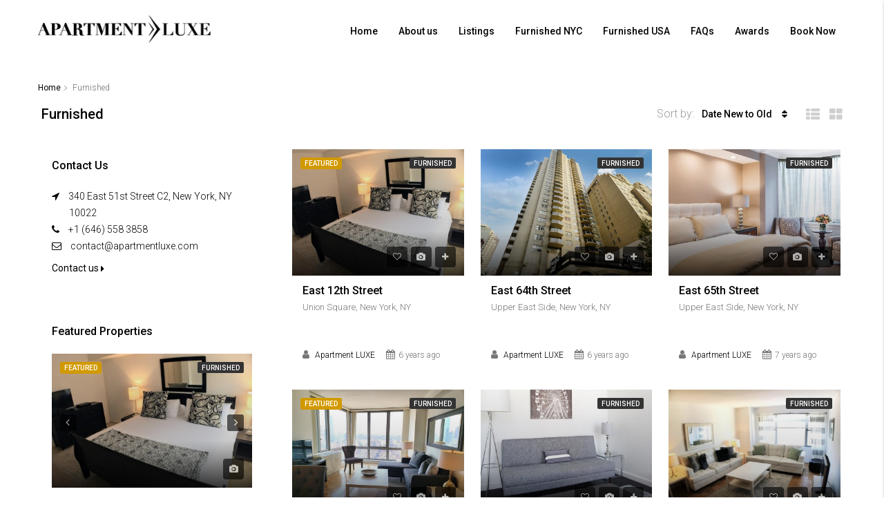

--- FILE ---
content_type: text/html; charset=UTF-8
request_url: https://www.apartmentluxe.com/property-type/furnished/
body_size: 29356
content:
<!DOCTYPE html>
<html dir="ltr" lang="en-US" prefix="og: https://ogp.me/ns#">
<head>
	<meta charset="UTF-8">
	<meta name="viewport" content="width=device-width, initial-scale=1">
	<link rel="profile" href="http://gmpg.org/xfn/11">
	<link rel="pingback" href="https://www.apartmentluxe.com/xmlrpc.php">

	
		<!-- All in One SEO 4.9.2 - aioseo.com -->
	<meta name="robots" content="max-image-preview:large" />
	<link rel="canonical" href="https://www.apartmentluxe.com/property-type/furnished/" />
	<link rel="next" href="https://www.apartmentluxe.com/property-type/furnished/page/2/" />
	<meta name="generator" content="All in One SEO (AIOSEO) 4.9.2" />
		<script type="application/ld+json" class="aioseo-schema">
			{"@context":"https:\/\/schema.org","@graph":[{"@type":"BreadcrumbList","@id":"https:\/\/www.apartmentluxe.com\/property-type\/furnished\/#breadcrumblist","itemListElement":[{"@type":"ListItem","@id":"https:\/\/www.apartmentluxe.com#listItem","position":1,"name":"Home","item":"https:\/\/www.apartmentluxe.com","nextItem":{"@type":"ListItem","@id":"https:\/\/www.apartmentluxe.com\/property-type\/furnished\/#listItem","name":"&nbsp;Furnished"}},{"@type":"ListItem","@id":"https:\/\/www.apartmentluxe.com\/property-type\/furnished\/#listItem","position":2,"name":"&nbsp;Furnished","previousItem":{"@type":"ListItem","@id":"https:\/\/www.apartmentluxe.com#listItem","name":"Home"}}]},{"@type":"CollectionPage","@id":"https:\/\/www.apartmentluxe.com\/property-type\/furnished\/#collectionpage","url":"https:\/\/www.apartmentluxe.com\/property-type\/furnished\/","name":"Furnished - Apartment LUXE Furnished Apartments","inLanguage":"en-US","isPartOf":{"@id":"https:\/\/www.apartmentluxe.com\/#website"},"breadcrumb":{"@id":"https:\/\/www.apartmentluxe.com\/property-type\/furnished\/#breadcrumblist"}},{"@type":"Organization","@id":"https:\/\/www.apartmentluxe.com\/#organization","name":"Apartment LUXE Furnished Apartments","description":"Uncomplicated Corporate Housing","url":"https:\/\/www.apartmentluxe.com\/"},{"@type":"WebSite","@id":"https:\/\/www.apartmentluxe.com\/#website","url":"https:\/\/www.apartmentluxe.com\/","name":"Apartment LUXE Furnished Apartments","description":"Uncomplicated Corporate Housing","inLanguage":"en-US","publisher":{"@id":"https:\/\/www.apartmentluxe.com\/#organization"}}]}
		</script>
		<!-- All in One SEO -->


	<!-- This site is optimized with the Yoast SEO plugin v20.11 - https://yoast.com/wordpress/plugins/seo/ -->
	<title>Furnished - Apartment LUXE Furnished Apartments</title>
	<link rel="canonical" href="https://www.apartmentluxe.com/property-type/furnished/" />
	<link rel="next" href="https://www.apartmentluxe.com/property-type/furnished/page/2/" />
	<meta property="og:locale" content="en_US" />
	<meta property="og:type" content="article" />
	<meta property="og:title" content="&nbsp;Furnished Archives - Apartment LUXE Furnished Apartments" />
	<meta property="og:url" content="https://www.apartmentluxe.com/property-type/furnished/" />
	<meta property="og:site_name" content="Apartment LUXE Furnished Apartments" />
	<meta name="twitter:card" content="summary_large_image" />
	<script type="application/ld+json" class="yoast-schema-graph">{"@context":"https://schema.org","@graph":[{"@type":"CollectionPage","@id":"https://www.apartmentluxe.com/property-type/furnished/","url":"https://www.apartmentluxe.com/property-type/furnished/","name":"&nbsp;Furnished Archives - Apartment LUXE Furnished Apartments","isPartOf":{"@id":"https://www.apartmentluxe.com/#website"},"primaryImageOfPage":{"@id":"https://www.apartmentluxe.com/property-type/furnished/#primaryimage"},"image":{"@id":"https://www.apartmentluxe.com/property-type/furnished/#primaryimage"},"thumbnailUrl":"https://www.apartmentluxe.com/wp-content/uploads/2019/08/image9.jpg","breadcrumb":{"@id":"https://www.apartmentluxe.com/property-type/furnished/#breadcrumb"},"inLanguage":"en-US"},{"@type":"ImageObject","inLanguage":"en-US","@id":"https://www.apartmentluxe.com/property-type/furnished/#primaryimage","url":"https://www.apartmentluxe.com/wp-content/uploads/2019/08/image9.jpg","contentUrl":"https://www.apartmentluxe.com/wp-content/uploads/2019/08/image9.jpg","width":1999,"height":1500},{"@type":"BreadcrumbList","@id":"https://www.apartmentluxe.com/property-type/furnished/#breadcrumb","itemListElement":[{"@type":"ListItem","position":1,"name":"Home","item":"https://www.apartmentluxe.com/"},{"@type":"ListItem","position":2,"name":"&nbsp;Furnished"}]},{"@type":"WebSite","@id":"https://www.apartmentluxe.com/#website","url":"https://www.apartmentluxe.com/","name":"Apartment LUXE Furnished Apartments","description":"Uncomplicated Corporate Housing","potentialAction":[{"@type":"SearchAction","target":{"@type":"EntryPoint","urlTemplate":"https://www.apartmentluxe.com/?s={search_term_string}"},"query-input":"required name=search_term_string"}],"inLanguage":"en-US"}]}</script>
	<!-- / Yoast SEO plugin. -->


<link rel='dns-prefetch' href='//www.apartmentluxe.com' />
<link rel='dns-prefetch' href='//fonts.googleapis.com' />
<link rel='preconnect' href='https://fonts.gstatic.com' crossorigin />
<link rel="alternate" type="application/rss+xml" title="Apartment LUXE Furnished Apartments &raquo; Feed" href="https://www.apartmentluxe.com/feed/" />
<link rel="alternate" type="application/rss+xml" title="Apartment LUXE Furnished Apartments &raquo; Comments Feed" href="https://www.apartmentluxe.com/comments/feed/" />
<link rel="alternate" type="application/rss+xml" title="Apartment LUXE Furnished Apartments &raquo; &nbsp;Furnished Type Feed" href="https://www.apartmentluxe.com/property-type/furnished/feed/" />
		<!-- This site uses the Google Analytics by MonsterInsights plugin v9.11.0 - Using Analytics tracking - https://www.monsterinsights.com/ -->
							<script src="//www.googletagmanager.com/gtag/js?id=G-LH9DZ8ZZ8D"  data-cfasync="false" data-wpfc-render="false" type="text/javascript" async></script>
			<script data-cfasync="false" data-wpfc-render="false" type="text/javascript">
				var mi_version = '9.11.0';
				var mi_track_user = true;
				var mi_no_track_reason = '';
								var MonsterInsightsDefaultLocations = {"page_location":"https:\/\/www.apartmentluxe.com\/property-type\/furnished\/"};
								if ( typeof MonsterInsightsPrivacyGuardFilter === 'function' ) {
					var MonsterInsightsLocations = (typeof MonsterInsightsExcludeQuery === 'object') ? MonsterInsightsPrivacyGuardFilter( MonsterInsightsExcludeQuery ) : MonsterInsightsPrivacyGuardFilter( MonsterInsightsDefaultLocations );
				} else {
					var MonsterInsightsLocations = (typeof MonsterInsightsExcludeQuery === 'object') ? MonsterInsightsExcludeQuery : MonsterInsightsDefaultLocations;
				}

								var disableStrs = [
										'ga-disable-G-LH9DZ8ZZ8D',
									];

				/* Function to detect opted out users */
				function __gtagTrackerIsOptedOut() {
					for (var index = 0; index < disableStrs.length; index++) {
						if (document.cookie.indexOf(disableStrs[index] + '=true') > -1) {
							return true;
						}
					}

					return false;
				}

				/* Disable tracking if the opt-out cookie exists. */
				if (__gtagTrackerIsOptedOut()) {
					for (var index = 0; index < disableStrs.length; index++) {
						window[disableStrs[index]] = true;
					}
				}

				/* Opt-out function */
				function __gtagTrackerOptout() {
					for (var index = 0; index < disableStrs.length; index++) {
						document.cookie = disableStrs[index] + '=true; expires=Thu, 31 Dec 2099 23:59:59 UTC; path=/';
						window[disableStrs[index]] = true;
					}
				}

				if ('undefined' === typeof gaOptout) {
					function gaOptout() {
						__gtagTrackerOptout();
					}
				}
								window.dataLayer = window.dataLayer || [];

				window.MonsterInsightsDualTracker = {
					helpers: {},
					trackers: {},
				};
				if (mi_track_user) {
					function __gtagDataLayer() {
						dataLayer.push(arguments);
					}

					function __gtagTracker(type, name, parameters) {
						if (!parameters) {
							parameters = {};
						}

						if (parameters.send_to) {
							__gtagDataLayer.apply(null, arguments);
							return;
						}

						if (type === 'event') {
														parameters.send_to = monsterinsights_frontend.v4_id;
							var hookName = name;
							if (typeof parameters['event_category'] !== 'undefined') {
								hookName = parameters['event_category'] + ':' + name;
							}

							if (typeof MonsterInsightsDualTracker.trackers[hookName] !== 'undefined') {
								MonsterInsightsDualTracker.trackers[hookName](parameters);
							} else {
								__gtagDataLayer('event', name, parameters);
							}
							
						} else {
							__gtagDataLayer.apply(null, arguments);
						}
					}

					__gtagTracker('js', new Date());
					__gtagTracker('set', {
						'developer_id.dZGIzZG': true,
											});
					if ( MonsterInsightsLocations.page_location ) {
						__gtagTracker('set', MonsterInsightsLocations);
					}
										__gtagTracker('config', 'G-LH9DZ8ZZ8D', {"forceSSL":"true","link_attribution":"true"} );
										window.gtag = __gtagTracker;										(function () {
						/* https://developers.google.com/analytics/devguides/collection/analyticsjs/ */
						/* ga and __gaTracker compatibility shim. */
						var noopfn = function () {
							return null;
						};
						var newtracker = function () {
							return new Tracker();
						};
						var Tracker = function () {
							return null;
						};
						var p = Tracker.prototype;
						p.get = noopfn;
						p.set = noopfn;
						p.send = function () {
							var args = Array.prototype.slice.call(arguments);
							args.unshift('send');
							__gaTracker.apply(null, args);
						};
						var __gaTracker = function () {
							var len = arguments.length;
							if (len === 0) {
								return;
							}
							var f = arguments[len - 1];
							if (typeof f !== 'object' || f === null || typeof f.hitCallback !== 'function') {
								if ('send' === arguments[0]) {
									var hitConverted, hitObject = false, action;
									if ('event' === arguments[1]) {
										if ('undefined' !== typeof arguments[3]) {
											hitObject = {
												'eventAction': arguments[3],
												'eventCategory': arguments[2],
												'eventLabel': arguments[4],
												'value': arguments[5] ? arguments[5] : 1,
											}
										}
									}
									if ('pageview' === arguments[1]) {
										if ('undefined' !== typeof arguments[2]) {
											hitObject = {
												'eventAction': 'page_view',
												'page_path': arguments[2],
											}
										}
									}
									if (typeof arguments[2] === 'object') {
										hitObject = arguments[2];
									}
									if (typeof arguments[5] === 'object') {
										Object.assign(hitObject, arguments[5]);
									}
									if ('undefined' !== typeof arguments[1].hitType) {
										hitObject = arguments[1];
										if ('pageview' === hitObject.hitType) {
											hitObject.eventAction = 'page_view';
										}
									}
									if (hitObject) {
										action = 'timing' === arguments[1].hitType ? 'timing_complete' : hitObject.eventAction;
										hitConverted = mapArgs(hitObject);
										__gtagTracker('event', action, hitConverted);
									}
								}
								return;
							}

							function mapArgs(args) {
								var arg, hit = {};
								var gaMap = {
									'eventCategory': 'event_category',
									'eventAction': 'event_action',
									'eventLabel': 'event_label',
									'eventValue': 'event_value',
									'nonInteraction': 'non_interaction',
									'timingCategory': 'event_category',
									'timingVar': 'name',
									'timingValue': 'value',
									'timingLabel': 'event_label',
									'page': 'page_path',
									'location': 'page_location',
									'title': 'page_title',
									'referrer' : 'page_referrer',
								};
								for (arg in args) {
																		if (!(!args.hasOwnProperty(arg) || !gaMap.hasOwnProperty(arg))) {
										hit[gaMap[arg]] = args[arg];
									} else {
										hit[arg] = args[arg];
									}
								}
								return hit;
							}

							try {
								f.hitCallback();
							} catch (ex) {
							}
						};
						__gaTracker.create = newtracker;
						__gaTracker.getByName = newtracker;
						__gaTracker.getAll = function () {
							return [];
						};
						__gaTracker.remove = noopfn;
						__gaTracker.loaded = true;
						window['__gaTracker'] = __gaTracker;
					})();
									} else {
										console.log("");
					(function () {
						function __gtagTracker() {
							return null;
						}

						window['__gtagTracker'] = __gtagTracker;
						window['gtag'] = __gtagTracker;
					})();
									}
			</script>
							<!-- / Google Analytics by MonsterInsights -->
		<style id='wp-img-auto-sizes-contain-inline-css' type='text/css'>
img:is([sizes=auto i],[sizes^="auto," i]){contain-intrinsic-size:3000px 1500px}
/*# sourceURL=wp-img-auto-sizes-contain-inline-css */
</style>
<style id='wp-emoji-styles-inline-css' type='text/css'>

	img.wp-smiley, img.emoji {
		display: inline !important;
		border: none !important;
		box-shadow: none !important;
		height: 1em !important;
		width: 1em !important;
		margin: 0 0.07em !important;
		vertical-align: -0.1em !important;
		background: none !important;
		padding: 0 !important;
	}
/*# sourceURL=wp-emoji-styles-inline-css */
</style>
<link rel='stylesheet' id='wp-block-library-css' href='https://www.apartmentluxe.com/wp-includes/css/dist/block-library/style.min.css?ver=6.9' type='text/css' media='all' />
<style id='classic-theme-styles-inline-css' type='text/css'>
/*! This file is auto-generated */
.wp-block-button__link{color:#fff;background-color:#32373c;border-radius:9999px;box-shadow:none;text-decoration:none;padding:calc(.667em + 2px) calc(1.333em + 2px);font-size:1.125em}.wp-block-file__button{background:#32373c;color:#fff;text-decoration:none}
/*# sourceURL=/wp-includes/css/classic-themes.min.css */
</style>
<link rel='stylesheet' id='aioseo/css/src/vue/standalone/blocks/table-of-contents/global.scss-css' href='https://www.apartmentluxe.com/wp-content/plugins/all-in-one-seo-pack/dist/Lite/assets/css/table-of-contents/global.e90f6d47.css?ver=4.9.2' type='text/css' media='all' />
<style id='global-styles-inline-css' type='text/css'>
:root{--wp--preset--aspect-ratio--square: 1;--wp--preset--aspect-ratio--4-3: 4/3;--wp--preset--aspect-ratio--3-4: 3/4;--wp--preset--aspect-ratio--3-2: 3/2;--wp--preset--aspect-ratio--2-3: 2/3;--wp--preset--aspect-ratio--16-9: 16/9;--wp--preset--aspect-ratio--9-16: 9/16;--wp--preset--color--black: #000000;--wp--preset--color--cyan-bluish-gray: #abb8c3;--wp--preset--color--white: #ffffff;--wp--preset--color--pale-pink: #f78da7;--wp--preset--color--vivid-red: #cf2e2e;--wp--preset--color--luminous-vivid-orange: #ff6900;--wp--preset--color--luminous-vivid-amber: #fcb900;--wp--preset--color--light-green-cyan: #7bdcb5;--wp--preset--color--vivid-green-cyan: #00d084;--wp--preset--color--pale-cyan-blue: #8ed1fc;--wp--preset--color--vivid-cyan-blue: #0693e3;--wp--preset--color--vivid-purple: #9b51e0;--wp--preset--gradient--vivid-cyan-blue-to-vivid-purple: linear-gradient(135deg,rgb(6,147,227) 0%,rgb(155,81,224) 100%);--wp--preset--gradient--light-green-cyan-to-vivid-green-cyan: linear-gradient(135deg,rgb(122,220,180) 0%,rgb(0,208,130) 100%);--wp--preset--gradient--luminous-vivid-amber-to-luminous-vivid-orange: linear-gradient(135deg,rgb(252,185,0) 0%,rgb(255,105,0) 100%);--wp--preset--gradient--luminous-vivid-orange-to-vivid-red: linear-gradient(135deg,rgb(255,105,0) 0%,rgb(207,46,46) 100%);--wp--preset--gradient--very-light-gray-to-cyan-bluish-gray: linear-gradient(135deg,rgb(238,238,238) 0%,rgb(169,184,195) 100%);--wp--preset--gradient--cool-to-warm-spectrum: linear-gradient(135deg,rgb(74,234,220) 0%,rgb(151,120,209) 20%,rgb(207,42,186) 40%,rgb(238,44,130) 60%,rgb(251,105,98) 80%,rgb(254,248,76) 100%);--wp--preset--gradient--blush-light-purple: linear-gradient(135deg,rgb(255,206,236) 0%,rgb(152,150,240) 100%);--wp--preset--gradient--blush-bordeaux: linear-gradient(135deg,rgb(254,205,165) 0%,rgb(254,45,45) 50%,rgb(107,0,62) 100%);--wp--preset--gradient--luminous-dusk: linear-gradient(135deg,rgb(255,203,112) 0%,rgb(199,81,192) 50%,rgb(65,88,208) 100%);--wp--preset--gradient--pale-ocean: linear-gradient(135deg,rgb(255,245,203) 0%,rgb(182,227,212) 50%,rgb(51,167,181) 100%);--wp--preset--gradient--electric-grass: linear-gradient(135deg,rgb(202,248,128) 0%,rgb(113,206,126) 100%);--wp--preset--gradient--midnight: linear-gradient(135deg,rgb(2,3,129) 0%,rgb(40,116,252) 100%);--wp--preset--font-size--small: 13px;--wp--preset--font-size--medium: 20px;--wp--preset--font-size--large: 36px;--wp--preset--font-size--x-large: 42px;--wp--preset--spacing--20: 0.44rem;--wp--preset--spacing--30: 0.67rem;--wp--preset--spacing--40: 1rem;--wp--preset--spacing--50: 1.5rem;--wp--preset--spacing--60: 2.25rem;--wp--preset--spacing--70: 3.38rem;--wp--preset--spacing--80: 5.06rem;--wp--preset--shadow--natural: 6px 6px 9px rgba(0, 0, 0, 0.2);--wp--preset--shadow--deep: 12px 12px 50px rgba(0, 0, 0, 0.4);--wp--preset--shadow--sharp: 6px 6px 0px rgba(0, 0, 0, 0.2);--wp--preset--shadow--outlined: 6px 6px 0px -3px rgb(255, 255, 255), 6px 6px rgb(0, 0, 0);--wp--preset--shadow--crisp: 6px 6px 0px rgb(0, 0, 0);}:where(.is-layout-flex){gap: 0.5em;}:where(.is-layout-grid){gap: 0.5em;}body .is-layout-flex{display: flex;}.is-layout-flex{flex-wrap: wrap;align-items: center;}.is-layout-flex > :is(*, div){margin: 0;}body .is-layout-grid{display: grid;}.is-layout-grid > :is(*, div){margin: 0;}:where(.wp-block-columns.is-layout-flex){gap: 2em;}:where(.wp-block-columns.is-layout-grid){gap: 2em;}:where(.wp-block-post-template.is-layout-flex){gap: 1.25em;}:where(.wp-block-post-template.is-layout-grid){gap: 1.25em;}.has-black-color{color: var(--wp--preset--color--black) !important;}.has-cyan-bluish-gray-color{color: var(--wp--preset--color--cyan-bluish-gray) !important;}.has-white-color{color: var(--wp--preset--color--white) !important;}.has-pale-pink-color{color: var(--wp--preset--color--pale-pink) !important;}.has-vivid-red-color{color: var(--wp--preset--color--vivid-red) !important;}.has-luminous-vivid-orange-color{color: var(--wp--preset--color--luminous-vivid-orange) !important;}.has-luminous-vivid-amber-color{color: var(--wp--preset--color--luminous-vivid-amber) !important;}.has-light-green-cyan-color{color: var(--wp--preset--color--light-green-cyan) !important;}.has-vivid-green-cyan-color{color: var(--wp--preset--color--vivid-green-cyan) !important;}.has-pale-cyan-blue-color{color: var(--wp--preset--color--pale-cyan-blue) !important;}.has-vivid-cyan-blue-color{color: var(--wp--preset--color--vivid-cyan-blue) !important;}.has-vivid-purple-color{color: var(--wp--preset--color--vivid-purple) !important;}.has-black-background-color{background-color: var(--wp--preset--color--black) !important;}.has-cyan-bluish-gray-background-color{background-color: var(--wp--preset--color--cyan-bluish-gray) !important;}.has-white-background-color{background-color: var(--wp--preset--color--white) !important;}.has-pale-pink-background-color{background-color: var(--wp--preset--color--pale-pink) !important;}.has-vivid-red-background-color{background-color: var(--wp--preset--color--vivid-red) !important;}.has-luminous-vivid-orange-background-color{background-color: var(--wp--preset--color--luminous-vivid-orange) !important;}.has-luminous-vivid-amber-background-color{background-color: var(--wp--preset--color--luminous-vivid-amber) !important;}.has-light-green-cyan-background-color{background-color: var(--wp--preset--color--light-green-cyan) !important;}.has-vivid-green-cyan-background-color{background-color: var(--wp--preset--color--vivid-green-cyan) !important;}.has-pale-cyan-blue-background-color{background-color: var(--wp--preset--color--pale-cyan-blue) !important;}.has-vivid-cyan-blue-background-color{background-color: var(--wp--preset--color--vivid-cyan-blue) !important;}.has-vivid-purple-background-color{background-color: var(--wp--preset--color--vivid-purple) !important;}.has-black-border-color{border-color: var(--wp--preset--color--black) !important;}.has-cyan-bluish-gray-border-color{border-color: var(--wp--preset--color--cyan-bluish-gray) !important;}.has-white-border-color{border-color: var(--wp--preset--color--white) !important;}.has-pale-pink-border-color{border-color: var(--wp--preset--color--pale-pink) !important;}.has-vivid-red-border-color{border-color: var(--wp--preset--color--vivid-red) !important;}.has-luminous-vivid-orange-border-color{border-color: var(--wp--preset--color--luminous-vivid-orange) !important;}.has-luminous-vivid-amber-border-color{border-color: var(--wp--preset--color--luminous-vivid-amber) !important;}.has-light-green-cyan-border-color{border-color: var(--wp--preset--color--light-green-cyan) !important;}.has-vivid-green-cyan-border-color{border-color: var(--wp--preset--color--vivid-green-cyan) !important;}.has-pale-cyan-blue-border-color{border-color: var(--wp--preset--color--pale-cyan-blue) !important;}.has-vivid-cyan-blue-border-color{border-color: var(--wp--preset--color--vivid-cyan-blue) !important;}.has-vivid-purple-border-color{border-color: var(--wp--preset--color--vivid-purple) !important;}.has-vivid-cyan-blue-to-vivid-purple-gradient-background{background: var(--wp--preset--gradient--vivid-cyan-blue-to-vivid-purple) !important;}.has-light-green-cyan-to-vivid-green-cyan-gradient-background{background: var(--wp--preset--gradient--light-green-cyan-to-vivid-green-cyan) !important;}.has-luminous-vivid-amber-to-luminous-vivid-orange-gradient-background{background: var(--wp--preset--gradient--luminous-vivid-amber-to-luminous-vivid-orange) !important;}.has-luminous-vivid-orange-to-vivid-red-gradient-background{background: var(--wp--preset--gradient--luminous-vivid-orange-to-vivid-red) !important;}.has-very-light-gray-to-cyan-bluish-gray-gradient-background{background: var(--wp--preset--gradient--very-light-gray-to-cyan-bluish-gray) !important;}.has-cool-to-warm-spectrum-gradient-background{background: var(--wp--preset--gradient--cool-to-warm-spectrum) !important;}.has-blush-light-purple-gradient-background{background: var(--wp--preset--gradient--blush-light-purple) !important;}.has-blush-bordeaux-gradient-background{background: var(--wp--preset--gradient--blush-bordeaux) !important;}.has-luminous-dusk-gradient-background{background: var(--wp--preset--gradient--luminous-dusk) !important;}.has-pale-ocean-gradient-background{background: var(--wp--preset--gradient--pale-ocean) !important;}.has-electric-grass-gradient-background{background: var(--wp--preset--gradient--electric-grass) !important;}.has-midnight-gradient-background{background: var(--wp--preset--gradient--midnight) !important;}.has-small-font-size{font-size: var(--wp--preset--font-size--small) !important;}.has-medium-font-size{font-size: var(--wp--preset--font-size--medium) !important;}.has-large-font-size{font-size: var(--wp--preset--font-size--large) !important;}.has-x-large-font-size{font-size: var(--wp--preset--font-size--x-large) !important;}
:where(.wp-block-post-template.is-layout-flex){gap: 1.25em;}:where(.wp-block-post-template.is-layout-grid){gap: 1.25em;}
:where(.wp-block-term-template.is-layout-flex){gap: 1.25em;}:where(.wp-block-term-template.is-layout-grid){gap: 1.25em;}
:where(.wp-block-columns.is-layout-flex){gap: 2em;}:where(.wp-block-columns.is-layout-grid){gap: 2em;}
:root :where(.wp-block-pullquote){font-size: 1.5em;line-height: 1.6;}
/*# sourceURL=global-styles-inline-css */
</style>
<link rel='stylesheet' id='zo-plugin-stylesheet-css' href='https://www.apartmentluxe.com/wp-content/plugins/cmstheme/assets/css/zo-style.css?ver=6.9' type='text/css' media='all' />
<link rel='stylesheet' id='contact-form-7-css' href='https://www.apartmentluxe.com/wp-content/plugins/contact-form-7/includes/css/styles.css?ver=6.1.4' type='text/css' media='all' />
<link rel='stylesheet' id='rs-plugin-settings-css' href='https://www.apartmentluxe.com/wp-content/plugins/revslider/public/assets/css/rs6.css?ver=6.0.9' type='text/css' media='all' />
<style id='rs-plugin-settings-inline-css' type='text/css'>
#rs-demo-id {}
/*# sourceURL=rs-plugin-settings-inline-css */
</style>
<link rel='stylesheet' id='bootstrap.min-css' href='https://www.apartmentluxe.com/wp-content/themes/houzez/css/bootstrap.min.css?ver=3.3.5' type='text/css' media='all' />
<link rel='stylesheet' id='font-awesome.min-css' href='https://www.apartmentluxe.com/wp-content/themes/houzez/css/font-awesome.min.css?ver=4.7.0' type='text/css' media='all' />
<link rel='stylesheet' id='leaflet-css' href='https://www.apartmentluxe.com/wp-content/themes/houzez/css/leaflet.css?ver=1.4.0' type='text/css' media='all' />
<link rel='stylesheet' id='leafletMarkerCluster-css' href='https://www.apartmentluxe.com/wp-content/themes/houzez/js/leafletCluster/MarkerCluster.css?ver=1.4.0' type='text/css' media='all' />
<link rel='stylesheet' id='leafletMarkerClusterDefault-css' href='https://www.apartmentluxe.com/wp-content/themes/houzez/js/leafletCluster/MarkerCluster.Default.css?ver=1.4.0' type='text/css' media='all' />
<link rel='stylesheet' id='houzez-all-css' href='https://www.apartmentluxe.com/wp-content/themes/houzez/css/all.min.css?ver=1.8.2.1' type='text/css' media='all' />
<link rel='stylesheet' id='houzez-main-css' href='https://www.apartmentluxe.com/wp-content/themes/houzez/css/main.css?ver=1.8.2.1' type='text/css' media='all' />
<link rel='stylesheet' id='houzez-style-css' href='https://www.apartmentluxe.com/wp-content/themes/houzez/style.css?ver=1.8.2.1' type='text/css' media='all' />
<style id='houzez-style-inline-css' type='text/css'>

        .advance-search-header, 
        .advanced-search-mobile, 
        .advanced-search-mobile .single-search .form-control,
        .search-expandable .advanced-search {
            background-color: #FFFFFF;
        }
        .search-expand-btn {
            background-color: #000000;
        }
        .search-expand-btn {
            color: #ffffff
        }
        .advance-search-header .houzez-theme-button,
        .advanced-search-mobile .houzez-theme-button,
        .splash-search .btn-secondary,
        .advanced-search .btn-secondary,
        .gform_button, 
        .gform_wrapper .button, 
        .gform_wrapper .gform_page_footer .button.gform_next_button {
            color: #ffffff;
            background-color: #000000;
            border: 1px solid #000000;
        }
        .advance-search-header .houzez-theme-button:focus,
        .advanced-search-mobile .houzez-theme-button:focus,
        .advanced-search .btn-secondary:focus,
        .splash-search .btn-secondary:focus,
        .gform_wrapper .button:focus, 
        .gform_wrapper .gform_page_footer .button.gform_next_button:focus {
          color: #ffffff;
          background-color: #000000;
          border: 1px solid #000000;
        }
        .advance-search-header .houzez-theme-button:hover,
        .advanced-search .btn-secondary:hover,
        .advanced-search .btn-secondary:active,
        .advanced-search .btn-secondary:active:hover,
        .advanced-search .btn-secondary.active,
        .advanced-search-mobile .houzez-theme-button:hover,
        .splash-search .btn-secondary:hover,
        .gform_wrapper .button:hover, 
        .gform_wrapper .gform_page_footer .button.gform_next_button:hover,
        .gform_wrapper .button:active, 
        .gform_wrapper .gform_page_footer .button.gform_next_button:active {
          color: #ffffff;
          background-color: #000000;
          border: 1px solid #000000;
        }
        .advance-search-header .houzez-theme-button:active,
        .advanced-search .btn-secondary:active,
        .advanced-search-mobile .houzez-theme-button:active,
        .splash-search .btn-secondary:active {
          color: #ffffff;
          background-color: #000000;
          border: 1px solid #000000;
        }
        .advanced-search .bootstrap-select .btn,
        .advanced-search .bootstrap-select.open .btn,
        .banner-search-main .dropdown-toggle,
        .advanced-search .form-control,
        .advanced-search-mobile .advance-fields .bootstrap-select .btn,
        .advanced-search-mobile .advance-fields .bootstrap-select.open .btn,
        .advanced-search-mobile .advance-fields .form-control {
            background-color: #fff;
            color: #959595;
        }
        .advanced-search .dropdown-toggle,
        .advanced-search .form-control,
        .advance-search-header .bootstrap-select .btn,
        .advance-search-header .bootstrap-select .fave-load-more a,
        .fave-load-more .advance-search-header .bootstrap-select a,
        .advance-fields .form-control,
        .advanced-search .btn-default.active:hover, .btn-default:active:hover, 
        .advanced-search .open >.btn-default.dropdown-toggle:hover
        .advanced-search .bootstrap-select .btn,
        .advanced-search .bootstrap-select.open .btn,
        .range-wrap {
            border-width: 1px;
            border-style: solid;
            border-color: #cccccc;
        }

        .advanced-search .input-group .form-control,        
        .search-long .search input,
        .advanced-search .search-long .search,
        .advanced-search .search-long .btn-group,
        .advanced-search .search-long .advance-btn,
        .input-group-addon {
            border-color: #cccccc !important;
        }
        .advanced-search-mobile .advance-fields {
            border-top: 1px solid #cccccc;
        }
        .advanced-search-mobile .single-search-wrap button {
            color: #cccccc;
        }

        .advanced-search-mobile .advance-fields::after {
            border-bottom-color: #cccccc;
        }
        .advance-btn.blue {
            color: #ffffff;
        }
        .advance-btn.blue:hover,
        .advance-btn.blue:focus {
            color: #000000;
        }
        .advanced-search .advance-btn {
            color: #000000;
        }
        .advanced-search .advance-btn:hover {
            color:#000000;
        }
        .advanced-search .advance-btn:focus,
        .advanced-search .advance-btn.active {
            color:#000000;
        }
        .advanced-search .advance-fields,
        .advanced-search .features-list label.title,
        .advanced-search .features-list .checkbox-inline,
        .advanced-search-mobile .advance-fields,
        .advanced-search-mobile .features-list label.title,
        .advanced-search-mobile .features-list .checkbox-inline,
        .range-title,
        .range-text,
        .range-text p,
        .min-price-range,
        .max-price-range,
        .advanced-search-mobile {
            color: #000000;
        }

        .auto-complete {
            background-color: #fff;
        }
        .auto-complete,
        .auto-complete .media {
            border-color: #ccc;
        }
        .bootstrap-select.btn-group .dropdown-menu li a:hover, 
        .bootstrap-select.btn-group .dropdown-menu li a:focus, 
        .bootstrap-select.btn-group .dropdown-menu li a:active {
            background-color: rgba(0, 174, 239, 0.12);
        }

            
        
        #header-section .header-left {
            width: 100%;
        }
        .header-section-4.nav-right .header-left {
            padding-right: 0px;
        }
        #header-section .header-left {
            width: 100%;
        }
        .top-bar {
            background-color: #000000;
        }
        .top-bar .top-nav > ul > li > a:hover,
        .top-bar .top-nav > ul li.active > a,
        .top-bar .top-nav > ul ul a:hover,
        .top-contact a:hover,
        .top-bar .dropdown-menu > li:hover,
        .top-contact li .btn:hover {
            color: rgba(0,0,0,0.75);
        }
        .top-contact a,
        .top-contact li,
        .top-contact li .btn,
        .top-bar .top-nav > ul > li > a,
        .top-bar .dropdown-menu {
            color: #000000;
            background-color: #000000;
        }
        .top-bar .mobile-nav .nav-trigger {
            color: #FFFFFF;
        }
        
        body {
            background-color: #ffffff;
        }
        a,        
        .blue,
        .text-primary,
        .btn-link,
        .item-body h2,
        .detail h3,
        .breadcrumb li a,
        .fave-load-more a,
        .sort-tab .btn,
        .sort-tab .fave-load-more a,
        .fave-load-more .sort-tab a,
        .pagination-main .pagination a,
        .team-caption-after .team-name a:hover,
        .team-caption-after .team-designation a:hover,
        .agent-media .view,
        .my-property-menu a.active,
        .my-property-menu a:hover,
        .search-panel .advance-trigger {        
            color: #000000;
        }
        .banner-caption h1,
        .banner-caption h2  {
            color: #ffffff;
        }
        .property-item h2 a,
        .property-item .property-title a,
        .widget .media-heading a {
            color: #000000;
        }
        .property-item h2 a:hover,
        .property-item .property-title a:hover,
        .widget .media-heading a:hover {
            color: #000000;
        }
        .owl-theme .owl-nav [class*=owl-],        
        .testimonial-carousel .owl-nav [class*=owl-]:hover,
        .testimonial-carousel .owl-nav [class*=owl-]:focus,
        .gallery-thumb .icon,
        .share_tooltip {
            background-color: #000000;
        }
        #sidebar .widget_tag_cloud .tagcloud a,
        .article-footer .meta-tags a,
        .pagination-main .pagination li.active a,
        .other-features .btn.btn-secondary,
        .my-menu .active a,        
        .houzez-module .module-title-nav .module-nav .btn,
        .houzez-module .module-title-nav .module-nav .fave-load-more a,
        .fave-load-more .houzez-module .module-title-nav .module-nav a {
            color: #fff;
            background-color: #000000;
            border: 1px solid #000000;
        }
        .plan-tabs li.active {
            box-shadow: inset 0 4px 0 #000000;
            border-top-color: #000000;
            background-color: #fff;
            color: #000000;
        }
        .btn-primary,        
        .label-primary,
        .scrolltop-btn {
            color: #ffffff;
            background-color: #000000;
            border-color: #000000;
        }
        .btn-primary.btn-trans{
            color: #000000;
        }
        .header-section-2 .header-top-call {
            color: #ffffff;
            background-color: transparent;
        }
        .header-section-2 .avatar {
            color: #ffffff;
        }
        @media (max-width: 991px) {
            .header-section-2 .header-top,
            .header-section-5 .header-top {
                background-color: #000000;
            }
        }
        .modal-header,
        .ui-slider-horizontal .ui-slider-range,
        .ui-state-hover,
        .ui-widget-content .ui-state-hover,
        .ui-widget-header .ui-state-hover,
        .ui-state-focus,
        .ui-widget-content .ui-state-focus,
        .ui-widget-header .ui-state-focus,
        .list-loading-bar {
            background-color: #000000;
            border-color: transparent;
        }
        .houzez-module .module-title-nav .module-nav .btn,
        #save_as_draft,
        #put_on_hold {
            color: #000000;
            border: 1px solid #000000;
            background-color: transparent;
        }
        .fave-load-more a,
        .fave-load-more a:hover {
            border: 1px solid #000000;
        }
        #transportation,
        #supermarkets,
        #schools,
        #libraries,
        #pharmacies,
        #hospitals,
        .pay-step-block.active span,
        .loader-ripple div:nth-of-type(2){
            border-color: #000000;
        }
        .loader-ripple div:nth-of-type(1){
            border-color: #FF6E00;
        }
        .detail-block .alert-info {
            color: rgba(0,0,0,.85);
            background-color: rgba(0,174,239,0.1);
            border: 1px solid #000000;
        }
        .houzez-taber-wrap .houzez-tabs li.active::before,
        .houzez-taber-wrap .houzez-tabs li:hover::before,
        .houzez-taber-wrap .houzez-tabs li:active::before,
        .profile-tabs li:hover,
        .steps-nav, .steps-progress-main .steps-progress span {
            background-color: #000000;
        }
        .btn-secondary,
        .agent_contact_form.btn-secondary,
         .form-media .wpcf7-submit,
         .wpcf7-submit,
         .dsidx-resp-area-submit input[type='submit']{
            color: #fff;
            background-color: #FF6E00;
            border-color: #FF6E00;
        }
        .btn-secondary.btn-trans{
            color: #FF6E00;
        }
        .item-thumb .label-featured, figure .label-featured, .carousel-module .carousel .item figure .label-featured {
            background-color: #d19900;
            color: #ffffff;
        }
        
            a:hover,
            a:focus,
            a:active,
            .blue:hover,
            .btn-link:hover,
            .breadcrumb li a:hover,
            .pagination-main .pagination a:hover,
            .vc_toggle_title h4:hover ,
            .footer a:hover,
            .impress-address:hover,
            .agent-media .view:hover,
            .my-property .dropdown-menu a:hover,
            .article-detail .article-title a:hover,
            .comments-block .article-title a:hover,
            .detail-block .list-features a:hover{
                color: rgba(239,197,0,0.75);
                text-decoration: none;
            }
            
            .detail-top .media-tabs a:hover span,
            .header-section.slpash-header .header-right a.btn:hover,
            .slpash-header.header-section-4 .header-right a.btn:hover,
            .houzez-module .module-title-nav .module-nav .btn:hover,
            .houzez-module .module-title-nav .module-nav .fave-load-more a:hover,
            .fave-load-more .houzez-module .module-title-nav .module-nav a:hover,
            .houzez-module .module-title-nav .module-nav .btn:focus,
            .houzez-module .module-title-nav .module-nav .fave-load-more a:focus,
            .fave-load-more .houzez-module .module-title-nav .module-nav a:focus{
                color: #fff;
                background-color: rgba(239,197,0,0.75);
                border: 1px solid rgba(239,197,0,0.75);
            }
            .fave-load-more a:hover,
            #sidebar .widget_tag_cloud .tagcloud a:hover,
            .article-footer .meta-tags a:hover,
            .other-features .btn.btn-secondary:hover,
            .my-actions .action-btn:hover,
            .my-actions .action-btn:focus,
            .my-actions .action-btn:active,
            .my-actions .open .action-btn{
                background-color: rgba(239,197,0,0.75);
                border-color: rgba(239,197,0,0.75);
            }
            .owl-theme .owl-nav [class*=owl-]:hover,
            .owl-theme .owl-nav [class*=owl-]:focus,
            .owl-theme .owl-nav [class*=owl-]:active,
            .testimonial-carousel .owl-nav [class*=owl-]:hover,
            .testimonial-carousel .owl-nav [class*=owl-]:focus{
                border-color: rgba(239,197,0,0.75);
            }
            .owl-theme .owl-nav [class*=owl-]:hover,
            .owl-theme .owl-nav [class*=owl-]:focus,
            .owl-theme .owl-nav [class*=owl-]:active {
                background-color: rgba(239,197,0,0.75);
            }
            .btn-primary:hover,
            .btn-primary:focus,
            .btn-primary:active,
            .btn-primary.active,
            .btn-primary:active:hover,
            .btn-primary.btn-trans:hover,
            .btn-primary.btn-trans:focus,
            .btn-primary.btn-trans:active,
            .btn-primary.btn-trans.active,
            .btn-primary.btn-trans:active:hover,
            .invoice-list .btn-invoice:hover,
            #houzez-gmap-main .map-btn:hover,
            .media-tabs-list li > a:hover,
            .media-tabs-list li.active a,
            .detail-bar .detail-tabs li:hover,
            .actions li > span:hover,
            .lightbox-arrow:hover,
            .scrolltop-btn:hover {
                background-color: rgba(239,197,0,0.75);
                border-color: rgba(239,197,0,0.75);
            }
            .btn-secondary:hover,
            .btn-secondary:focus,
            .btn-secondary:active,
            .btn-secondary.active,
            .btn-secondary:active:hover,
            .btn-secondary.btn-trans:hover,
            .btn-secondary.btn-trans:focus,
            .btn-secondary.btn-trans:active,
            .btn-secondary.btn-trans.active,
            .btn-secondary.btn-trans:active:hover,
            .agent_contact_form.btn-secondary:hover,
             .form-media .wpcf7-submit:hover,
             .wpcf7-submit:hover,
             .wpcf7-submit:focus,
             .wpcf7-submit:active,
             .dsidx-resp-area-submit input[type='submit']:hover,
             .dsidx-resp-area-submit input[type='submit']:focus,
             .dsidx-resp-area-submit input[type='submit']:active{
                color: #fff;
                background-color: rgba(255,110,0,0.75);
                border-color: rgba(255,110,0,0.75);
            }
        .header-section {
            background-color: #000000;
        }
        .header-section .navi > ul > li > a {
            color: #000000;
            background-color: transparent;
        }
        .header-section .header-right .user a,
        .header-section .header-right span {
            color: #000000;
        }
            .header-section .navi > ul > li > a:hover {
                color: rgba(255,255,255,1);
                background-color: rgba(255,255,255,0.2);
            }
            .header-section .header-right .user a:hover,
            .header-section .header-right span:hover {
                color: rgba(255,255,255,1);
            }
        .header-section-3 .header-top {
            background-color: #ffffff;
        }
        .header-section-3 .header-top-social a,
        .header-section-3 .header-contact .contact-block .fa,
        .header-section-3 .header-top .media-heading,
        .header-contact .contact-block p{
            color: #0a0000;
        }
        .header-contact .contact-block .fa {
            color: #0a0202;
        }
        .header-section-3 .header-bottom {
            background-color: #ffffff;
        }
        .header-section-3 .navi > ul > li > a,
        .header-section-3 .header-right .user a,
        .header-section-3 .header-right span {
            color: #ffffff;
        }
            .header-section-3 .navi > ul > li > a:hover,
            .header-section-3 .navi > ul > li.active > a{
                color: rgba(255,255,255,1);
                background-color: rgba(255,255,255,0.2);
            }
            .header-section-3 .header-right .user a:hover,
            .header-section-3 .header-right span:hover {
                color: rgba(255,255,255,1);
            }
            .header-section-3 .navi > ul > li {
                border-right: 1px solid rgba(255,255,255,0.2);
            }
            .header-section-3 .header-bottom {
                border-top: 1px solid rgba(255,255,255,0.2);
            }
            .header-section-3 .navi > ul {
                border-left: 1px solid rgba(255,255,255,0.2);
            }
        .header-section-2 .header-top, .header-section-5 .header-top {
            background-color: #000000;
        }
        .header-section-2 .header-bottom, .header-section-5 .header-bottom {
            background-color: #ffffff;
            border-top: 1px solid #2a353d;
            border-bottom: 1px solid #2a353d;
        }
        .header-section-2 .header-bottom .navi > ul > li, .header-section-5 .header-bottom .navi > ul > li {
            border-right: 1px solid #2a353d;
        }
        .header-section-2 .header-right {
            border-left: 1px solid #2a353d;
        }
        .header-section-2 .navi > ul > li > a,
        .header-section-2 .header-right .user a,
         .header-section-2 .header-right span,
         .header-section-5 .navi > ul > li > a,
        .header-section-5 .header-right .user a,
         .header-section-5 .header-right span {
            color: #FFFFFF;
        }
        .header-section-5 .header-top-social li a, header-section-3 .header-top-social li a {
            color: #FFFFFF;
        }
        
            .header-section-2 .navi > ul > li > a:hover,
             .header-section-2 .navi > ul > li.active > a,
             .header-section-5 .navi > ul > li > a:hover,
             .header-section-5 .navi > ul > li.active > a {
                color: rgba(242,189,4,1);
                background-color: rgba(255,255,255,0.2);
            }
            .header-section-2 .header-right .user a:hover,
             .header-section-2 .header-right span:hover,
             .header-section-5 .header-right .user a:hover,
             .header-section-5 .header-right span:hover {
                color: rgba(242,189,4,1);
            }
        .header-section .header-right a.btn,
        .header-section-2 .header-right a.btn,
        .header-section-3 .header-right a.btn,
        .header-section-5 .header-right a.btn,
        .header-section-6 .header-right a.btn {
            color: #0a0a0a;
            border: 1px solid #ffffff;
            background-color: rgba(255,255,255,0.2);
        }
        .header-section .header-right .user a.btn:hover,
        .header-section-2 .header-right .user a.btn:hover,
        .header-section-3 .header-right .user a.btn:hover,
        .header-section-5 .header-right .user a.btn:hover,
        .header-section-6 .header-right .user a.btn:hover {
            color: rgba(255,204,0,1);
            border-color: #ffffff;
            background-color: rgba(255,255,255,0.1);
        }
    
        .header-section-4,
        .header-section-4 .navi > ul ul,
        .sticky_nav.header-section-4 {
            background-color: #ffffff;
        }
        .header-section-4 .navi > ul > li > a,
        .header-section-4 .navi > ul ul a,
        .header-section-4 .header-right .user a,
        .header-section-4 .header-right span {
            color: #000000;
        }
        .header-section-4 .header-right a.btn {
            color: #0a0000;
            border: 1px solid #004274;
            background-color: #0a0a0a;
        }
            .header-section-4 .navi > ul > li > a:hover,
            .header-section-4 .navi > ul ul a:hover,
            .header-section-4 .navi > ul > li.active > a,
            .header-section-4 .header-right .user a:hover,
            .header-section-4 .header-right .user a:focus,
            .header-section-4 .header-right span:hover,
            .header-section-4 .header-right span:focus {
                color: rgba(255,210,0,1);
            }
            .header-section-4 .header-right .user .btn:hover {
                color: rgba(0,0,0,1);
                border-color: rgba(255,207,0,1);
                background-color: rgba(255,213,3,1);
            }
      .houzez-header-transparent {
       background-color: transparent; position: absolute; width: 100%;
       border-bottom: 1px none;
       border-color: rgba(255,255,255,0.3);
      }
      .header-section-4.houzez-header-transparent .navi > ul > li > a,

      .header-section-4.houzez-header-transparent .header-right .account-action span,
      .header-section-4.houzez-header-transparent .header-right .user span {
         color: #0a0a0a;
      }
    .header-section-4.houzez-header-transparent .navi > ul > li > a:hover,
        .header-section-4.houzez-header-transparent .navi > ul ul a:hover,
        .header-section-4.houzez-header-transparent .account-action li:hover,

        .header-section-4.houzez-header-transparent .header-right .user a:hover,
        .header-section-4.houzez-header-transparent .header-right .account-action span:hover,
        .header-section-4.houzez-header-transparent .header-right .user span:hover,
        .header-section-4.houzez-header-transparent .header-right .user a:focus {
            color: #dd9933;
        }
    .header-section-4.houzez-header-transparent .header-right .btn {
        color: #ffffff;
        border: 1px solid #ffffff;
        background-color: rgba(255,255,255,0.2);
    }
            .header-section-4.houzez-header-transparent .header-right .user .btn:hover {
                color: rgba(255,255,255,1);
                border-color: rgba(0,174,239,1);
                background-color: rgba(0,174,239,1);
            }
        .header-section-6 {
            background-color: #ffffff;
        }
        .header-section-6 .navi > ul > li > a {
            color: #000000;
            background-color: transparent;
        }
        .header-section-6 .header-right .user a,
        .header-section-6 .header-right span {
            color: #000000;
        }
        .header-section-6-icons .header-top-social li a {
            color: #FFFFFF;
        }
        
            .header-section-6 .navi > ul > li > a:hover {
                color: rgba(255,255,255,1);
                background-color: rgba(255,255,255,0.2);
            }
            .header-section-6 .header-right .user a:hover,
            .header-section-6 .header-right span:hover {
                color: rgba(255,255,255,1);
            }
        .navi.main-nav > ul ul {
            background-color: rgba(0,0,0,0.95);
        }
        .navi.main-nav > ul ul a {
            color: #0a0606!important;
        }
        .navi.main-nav > ul ul a:hover {
            color: #0a0000!important;
        }
        .navi.main-nav > ul ul li,
        .houzez-megamenu-inner .sub-menu li {
            border-color: #e6e6e6;
        }
     
        .header-section .header-right a,
        .header-section .header-right span,
        .header-section .header-right .btn-default,
        .header-section .navi ul li,
        .header-section .account-dropdown > ul > li > a,

        .header-section-3 .header-right a,
        .header-section-3 .header-right span,
        .header-section-3 .navi ul li,
        .header-section-3 .account-dropdown > ul > li > a,

        .header-section-2 .header-right a,
        .header-section-2 .header-right span,
        .header-section-2 .navi ul li,
        .header-section-2 .account-dropdown > ul > li > a,

        .header-section-4 .header-right a,
        .header-section-4 .header-right span,
        .header-section-4 .navi ul li,
        .header-section-4 .header-right .btn-default,
        .header-section-4 .account-dropdown > ul > li > a,

        .header-section-5 .header-right a,
        .header-section-5 .header-right span,
        .header-section-5 .navi ul li,
        .header-section-5 .account-dropdown > ul > li > a,

        .header-section-6 .header-right a,
        .header-section-6 .header-right span,
        .header-section-6 .navi ul li,
        .header-section-6 .account-dropdown > ul > li > a,

        .board-panel-menu > li a {
            font-family: Roboto;
            font-size: 14px;
            font-weight: 500;
            line-height: 18px;
            text-transform: none;
            text-align: left;
        }
        .header-section.slpash-header .navi > ul > li > a:hover,
        .slpash-header.header-section-4 .navi > ul > li > a:hover,
        .header-section.slpash-header .header-right .user > a:hover,
        .slpash-header.header-section-4 .header-right .user > a:hover,
        .header-section.slpash-header .navi > ul > li > a:focus,
        .slpash-header.header-section-4 .navi > ul > li > a:focus,
        .header-section.slpash-header .header-right .user > a:focus,
        .slpash-header.header-section-4 .header-right .user > a:focus  {
            color: rgba(255,255,255,1);
        }
        .header-section.slpash-header .navi > ul > li.active > a{
            color: #000000;
        }
        .header-mobile {
            background-color: #000000;
        }
        .header-mobile .nav-dropdown > ul {
            background-color: rgba(255,255,255,0.95);
        }
        .mobile-nav .nav-trigger,
        .header-mobile .user a,
        .header-mobile .user-icon {
            color: #FFFFFF;
        }
        .splash-header .mobile-nav .nav-trigger,
        .splash-header .header-mobile .user a,
        .splash-header .header-mobile .user-icon {
            color: #FFFFFF;
        }
        .nav-dropdown a,
        .nav-dropdown li .expand-me {
            color: #dd9933;
        }
        .mobile-nav a,
        .header-mobile .account-dropdown > ul > li a {
            font-family: Roboto;
            font-size: 14px;
            font-weight: 500;
            line-height: 18px;
            text-transform: none;
            text-align: left;
        }
        .mobile-nav .nav-dropdown > ul ul a {
            color: #ffffff;
            background-color: #000000;
        }
        .mobile-nav .nav-dropdown li {
            border-top: 1px solid #ffffff;            
        }
            .mobile-nav .nav-dropdown > ul > li:hover {
                background-color: rgba(0,0,0,1);
            }
            .mobile-nav .nav-dropdown li.active > a {
                color: rgba(255,255,255,1);
                background-color: rgba(0,0,0,1);
            }
        .account-dropdown > ul {
            background-color: #FFFFFF;
        }
        .account-dropdown > ul:before {
            border-bottom-color: #FFFFFF;
        }
        .account-dropdown > ul > li > a {
            color: #2e3e49 !important;
        }
        .account-dropdown > ul > li > a:hover, .account-dropdown > ul > li.active > a, .account-dropdown > ul > li.active > a:hover {
            color: #2e3e49 !important;
            background-color: rgba(204,204,204,0.15);
        }
        .account-dropdown > ul > li {
            border-color: #e6e6e6;
        }
        .account-dropdown > ul .sub-menu {
            background-color: #00AEEF;
        }
        .account-dropdown > ul .sub-menu > li,
        .account-dropdown > ul .sub-menu > li a {
            color: #FFFFFF;
        }
        .account-dropdown > ul .sub-menu > li a:hover, .account-dropdown > ul .sub-menu > li.active > a {
            background-color: rgba(255,255,255,0.2) !important;
            color: inherit;
        }
        .account-dropdown > ul .sub-menu > li {
            border-color: rgba(255,255,255,0.3) !important;
        }
        
        .footer {
            background-color: #000000;
        }
        .footer-bottom {
            background-color: #686868;
            border-top: 1px solid #000000;
        }
        .footer,
        .footer-widget h4,
        .footer-bottom p,
        .footer-widget.widget_calendar caption  {
            color: #FFFFFF;
        }
        .footer a,
        .footer-bottom .navi a,
        .footer-bottom .foot-social p a {
            color: #FFFFFF;
        }
        .footer-widget .widget-title,
        .footer p, .footer p.wp-caption-text,
         .footer li,
          .footer li i {
            color: #FFFFFF;
        }
            .footer a:hover,
            .footer-bottom .navi a:hover,
            .footer-bottom .foot-social p a:hover  {
                color: rgba(239,156,0,1);
            }
            .footer-widget.widget_tag_cloud .tagcloud a {
                color: rgba(239,156,0,1);
                background-color: #FFFFFF;
                border: 1px solid #FFFFFF;
            }
        body {
            color: #000000;
            font-family: Roboto;
            font-size: 16px;
            font-weight: 300;
            line-height: 24px;
            text-transform: none;
        }
        .form-control {
            color: #000000;
            font-weight: 300;
        }
        input, button, select, textarea {
            font-family: Roboto;
        }
        h1,
        .page-title .title-head,
        .article-detail h1,
        h2,
        .article-detail h2,
        .houzez-module .module-title-nav h2,
        h3,
        .module-title h3,
        .article-detail h3,
        .detail h3,
        .caption-bottom .detail h3,

        .add-title-tab h3,
        #sidebar .widget-title,
        .footer-widget .widget-title,
        .services-module .service-block h3,
        h4,
        .article-detail h4,
        h5,
        .article-detail h5,
        h6,
        .article-detail h6,
        .item-body h2,
        .item-body .property-title,
        .post-card-description h3,
        .post-card-description .post-card-title,
        .my-property .my-heading,
        .module-title h2,
        .houzez-module .module-title-nav h2 {
            font-family: Roboto;
            font-weight: 500;
            text-transform: inherit;
            text-align: inherit;
        }
        .page-title .title-head,
        .article-detail h1 {
            font-size: 30px;
            line-height: 38px;
        }
        .article-detail h2,
        .houzez-module .module-title-nav h2 {
            font-size: 24px;
            line-height: 32px;
            margin: 0 0 10px 0;
        }
        .houzez-module .module-title-nav h2 {
            margin: 0;
        }
        .module-title h3,
        .article-detail h3,
        .services-module .service-block h3 {
            font-size: 20px;
            line-height: 28px;
        }
        .article-detail h4 {
            font-size: 18px;
            line-height: 26px;
            margin: 0 0 24px 0;
        }
        h5,
        .article-detail h5 {
            font-size: 16px;
            line-height: 24px;
            margin: 0 0 24px 0;
        }
        h6,
        .article-detail h6 {
            font-size: 14px;
            line-height: 20px;
            margin: 0 0 24px 0;
        }
        .item-body h2,
        .post-card-description h3,
        .my-property .my-heading {
            font-size: 16px;
            line-height: 20px;
            margin: 0 0 8px 0;
            font-weight: 500;
            text-transform: inherit;
            text-align: inherit;
        }
        .module-title h2 {
            font-size: 24px;
            line-height: 32px;
            margin: 0 0 10px 0;
            font-weight: 500;
            text-transform: inherit;
            text-align: inherit;
        }
        .module-title .sub-heading {
            font-size: 16px;
            line-height: 24px;
            font-weight: 300;
            text-transform: inherit;
            text-align: inherit;
        }
        .houzez-module .module-title-nav .sub-title {
            font-size: 16px;
            line-height: 18px;
            margin: 8px 0 0 0;
            font-weight: 300;
            text-transform: inherit;
            text-align: inherit;
        }
        .item-thumb .hover-effect:before,
        figure .hover-effect:before,
        .carousel-module .carousel .item figure .hover-effect:before,
        .item-thumb .slideshow .slideshow-nav-main .slick-slide:before,
        .slideshow .slideshow-nav-main .item-thumb .slick-slide:before,
        figure .slideshow .slideshow-nav-main .slick-slide:before,
        .slideshow .slideshow-nav-main figure .slick-slide:before {
        background: linear-gradient(to bottom, rgba(0,0,0,0) 0%, rgba(0,0,0,0) 0%, rgba(0,0,0,0) 65%, rgba(0,0,0,.75) 100%);
        }
        .slideshow .slide .slick-prev:hover,
        .slideshow .slideshow-nav .slick-prev:hover,
        .slideshow .slide .slick-next:hover,
        .slideshow .slideshow-nav .slick-next:hover,
        .slideshow .slide .slick-prev:focus,
        .slideshow .slideshow-nav .slick-prev:focus,
        .slideshow .slide .slick-next:focus,
        .slideshow .slideshow-nav .slick-next:focus
        .item-thumb:hover .hover-effect:before,
        figure:hover .hover-effect:before,
        .carousel-module .carousel .item figure:hover .hover-effect:before,
        .item-thumb:hover .slideshow .slideshow-nav-main .slick-slide:before,
        .slideshow .slideshow-nav-main .item-thumb:hover .slick-slide:before,
        figure:hover .slideshow .slideshow-nav-main .slick-slide:before,
        .slideshow .slideshow-nav-main figure:hover .slick-slide:before,
        .item-thumb:hover .hover-effect:before,
        figure:hover .hover-effect:before,
        .carousel-module .carousel .item figure:hover .hover-effect:before,
        .item-thumb:hover .slideshow .slideshow-nav-main .slick-slide:before,
        .slideshow .slideshow-nav-main .item-thumb:hover .slick-slide:before,
        figure:hover .slideshow .slideshow-nav-main .slick-slide:before,
        .slideshow .slideshow-nav-main figure:hover .slick-slide:before {
            color: #fff;
            background-color: rgba(255,255,255,.5);
        }
        .figure-grid .detail h3,
        .detail-above.detail h3 {
            color: #fff;
        }
        .detail-bottom.detail h3 {
            color: #000;
        }
        .agent-contact a {
            font-weight: 700;
        }
        .label-status {
            background-color: #333;
            font-weight: 700;
        }
        .read .fa {
            top: 1px;
            position: relative;
        }            
        .label-primary,
        .fave-load-more a,
        .widget_tag_cloud .tagcloud a,
        .pagination-main .pagination li.active a,
        .other-features .btn.btn-secondary,
        .my-menu .active am {
            font-weight: 500;
        }       
        .header-detail.table-cell .header-right {
            margin-top: 27px;
        }
        .header-detail h1 .actions span, .header-detail h4 .actions span {
            font-size: 18px;
            display: inline-block;
            vertical-align: middle;
            margin: 0 3px;
        }        
        .header-detail .property-address {
            color: #707070;
            margin-top: 12px;
        }        
        .white-block {
            padding: 40px;
        }
        .wpb_text_column ul,
        .wpb_text_column ol {
            margin-top: 20px;
            margin-bottom: 20px;
            padding-left: 20px;
        }
        #sidebar .widget_houzez_latest_posts img {
            max-width: 90px;
            margin-top: 0;
        }
        #sidebar .widget_houzez_latest_posts .media-heading,
        #sidebar .widget_houzez_latest_posts .read {
            font-size: 14px;
            line-height: 18px;
            font-weight: 500;
        }        
        #sidebar .widget-range .dropdown-toggle,
        .bootstrap-select.btn-group,        
        .search-long .search input,
        .advanced-search .search-long .advance-btn,        
        .splash-search .dropdown-toggle {
            font-weight: 400;
            color: #959595 !important;
            font-size: 15px;
        }

        .advanced-search .input-group .form-control {
            border-left-width: 0;
        }        
        .location-select {
            max-width: 170px;
        }             
        
            .splash-inner-media .vegas-overlay {
               opacity: 0.5;
               background: url(https://www.apartmentluxe.com/wp-content/themes/houzez/images/overlays/03.png);
           }
        .logo img {
            width: 250px;
            height: px;
        }
        .user-dashboard-left,
        .board-header {
            background-color:#000000;
        }
        .board-panel-menu > li a,
        .board-header .board-title,
        .board-header .breadcrumb > .active,
        .board-header .breadcrumb li:after,
        .board-header .steps-progress-main { 
            color:#000000; 
         }
        .board-panel-menu > li.active {
            color: #000000;
        }
        .board-panel-menu .sub-menu {
            background-color: #000000;
        }
        .board-panel-menu .sub-menu > li.active > a, .board-panel-menu > li a:hover {
            color: #000000;
        }
     
        #ihf-main-container .btn-primary,
        #ihf-main-container .dropdown-menu>.active>a, 
        #ihf-main-container .dropdown-menu>.active>a:focus {
            background-color: #000000;
            border-color: #000000;
            color: #fff !important;
        } 
        #ihf-main-container .btn-primary:hover, 
        #ihf-main-container .btn-primary:focus, 
        #ihf-main-container .btn-primary:active, 
        #ihf-main-container .btn-primary.active,
        #ihf-main-container .dropdown-menu>.active>a:hover,
        #ihf-main-container .dropdown-menu>li>a:focus, 
        #ihf-main-container .dropdown-menu>li>a:hover {
            background-color: rgba(239,197,0,0.75);
            border-color: rgba(239,197,0,0.75);
        }
        #ihf-main-container .ihf-map-search-refine-link,
        #ihf-main-container .ihf-map-search-refine-link,
        #ihf-main-container .ihf-results-links a {
            background-color: #FF6E00 !important;
            border-color: #FF6E00 !important;
            color: #fff !important;
        }
        #ihf-main-container #saveSearchButton {
            background-color: transparent;
            border: none;
            color: #000000 !important;
        }
        #ihf-main-container a,
        #ihf-main-container .btn-link {
            color: #000000;       
        }
        #ihf-main-container a:hover,
        #ihf-main-container a:active,
        #ihf-main-container .btn-link:hover,
        #ihf-main-container .btn-link:active {
            color: rgba(239,197,0,0.75);
        }
        .ihf-grid-result-photocount a {       
            border: 1px solid #000000;   
        }
        .ihf-grid-result-basic-info-container,
        #ihf-main-container {
            color: #000000;
            font-family: Roboto;
            font-size: 16px;
            font-weight: 300;
            line-height: 24px;
            text-transform: none;
        }
        #ihf-main-container .fs-12,
        .ihf-tab-pane,
        #ihf-agent-sellers-rep,
        #ihf-board-detail-disclaimer,
        #ihf-board-detail-updatetext  {
            font-size: 16px;
        }
        #ihf-main-container .title-bar-1,
        .ihf-map-icon{
            background-color: #000000;
        }
        .ihf-map-icon{
            border-color: #000000;
        }
        .ihf-map-icon:after{
            border-top-color: #000000;
        }
        #ihf-main-container h1, 
        #ihf-main-container h2, 
        #ihf-main-container h3, 
        #ihf-main-container h4, 
        #ihf-main-container h5, 
        #ihf-main-container h6, 
        #ihf-main-container .h1, 
        #ihf-main-container .h2, 
        #ihf-main-container .h3, 
        #ihf-main-container .h4, 
        #ihf-main-container .h5, 
        #ihf-main-container .h6,
        #ihf-main-container h4.ihf-address,
        #ihf-main-container h4.ihf-price  {
            font-family: Roboto;
            font-weight: 500;
            text-transform: inherit;
            text-align: inherit;
        }
    
        .houzez-osm-cluster{
            background-image: url(https://www.apartmentluxe.com/wp-content/themes/houzez/images/map/cluster-icon.png);
            text-align: center;
            color: #fff;
            width: 48px;
            height: 48px;
            line-height: 48px;
        }
    
/*# sourceURL=houzez-style-inline-css */
</style>
<link rel='stylesheet' id='newsletter-css' href='https://www.apartmentluxe.com/wp-content/plugins/newsletter/style.css?ver=8.6.4' type='text/css' media='all' />
<link rel="preload" as="style" href="https://fonts.googleapis.com/css?family=Roboto:100,300,400,500,700,900,100italic,300italic,400italic,500italic,700italic,900italic&#038;display=swap&#038;ver=1765328934" /><link rel="stylesheet" href="https://fonts.googleapis.com/css?family=Roboto:100,300,400,500,700,900,100italic,300italic,400italic,500italic,700italic,900italic&#038;display=swap&#038;ver=1765328934" media="print" onload="this.media='all'"><noscript><link rel="stylesheet" href="https://fonts.googleapis.com/css?family=Roboto:100,300,400,500,700,900,100italic,300italic,400italic,500italic,700italic,900italic&#038;display=swap&#038;ver=1765328934" /></noscript><script type="text/javascript" src="https://www.apartmentluxe.com/wp-content/plugins/google-analytics-for-wordpress/assets/js/frontend-gtag.min.js?ver=9.11.0" id="monsterinsights-frontend-script-js" async="async" data-wp-strategy="async"></script>
<script data-cfasync="false" data-wpfc-render="false" type="text/javascript" id='monsterinsights-frontend-script-js-extra'>/* <![CDATA[ */
var monsterinsights_frontend = {"js_events_tracking":"true","download_extensions":"doc,pdf,ppt,zip,xls,docx,pptx,xlsx","inbound_paths":"[{\"path\":\"\\\/go\\\/\",\"label\":\"affiliate\"},{\"path\":\"\\\/recommend\\\/\",\"label\":\"affiliate\"}]","home_url":"https:\/\/www.apartmentluxe.com","hash_tracking":"false","v4_id":"G-LH9DZ8ZZ8D"};/* ]]> */
</script>
<script type="text/javascript" src="https://www.apartmentluxe.com/wp-includes/js/jquery/jquery.min.js?ver=3.7.1" id="jquery-core-js"></script>
<script type="text/javascript" src="https://www.apartmentluxe.com/wp-includes/js/jquery/jquery-migrate.min.js?ver=3.4.1" id="jquery-migrate-js"></script>
<script type="text/javascript" src="https://www.apartmentluxe.com/wp-content/plugins/revslider/public/assets/js/revolution.tools.min.js?ver=6.0" id="tp-tools-js"></script>
<script type="text/javascript" src="https://www.apartmentluxe.com/wp-content/plugins/revslider/public/assets/js/rs6.min.js?ver=6.0.9" id="revmin-js"></script>
<link rel="https://api.w.org/" href="https://www.apartmentluxe.com/wp-json/" /><link rel="alternate" title="JSON" type="application/json" href="https://www.apartmentluxe.com/wp-json/wp/v2/property_type/94" /><link rel="EditURI" type="application/rsd+xml" title="RSD" href="https://www.apartmentluxe.com/xmlrpc.php?rsd" />
<meta name="generator" content="WordPress 6.9" />
<meta name="generator" content="Redux 4.5.4" /><!-- Global site tag (gtag.js) - Google Ads: 1020789730 -->
<script async src="https://www.googletagmanager.com/gtag/js?id=AW-1020789730"></script>
<script>
  window.dataLayer = window.dataLayer || [];
  function gtag(){dataLayer.push(arguments);}
  gtag('js', new Date());

  gtag('config', 'AW-1020789730');
</script><!-- HubSpot WordPress Plugin v11.1.75: embed JS disabled as a portalId has not yet been configured --><!-- Event snippet for Book Now conversion page -->
<script>
  gtag('event', 'conversion', {'send_to': 'AW-1020789730/q360CNnrhJkBEOKH4OYD'});
</script>    <script>(function(d, s, id) {
        var js, fjs = d.getElementsByTagName(s)[0];
			if (d.getElementById(id)) return;
			js = d.createElement(s); js.id = id;
			js.src = "//connect.facebook.net/en_US/sdk.js#xfbml=1&version=v2.5&appId=217780371604666";
			fjs.parentNode.insertBefore(js, fjs);
		}(document, 'script', 'facebook-jssdk'));
	</script>
<!-- Favicon --><link rel="shortcut icon" href="https://www.apartmentluxe.com/wp-content/uploads/2017/01/favicon-2.png"><!-- Apple iPhone Icon --><link rel="apple-touch-icon-precomposed" href="https://www.apartmentluxe.com/wp-content/uploads/2017/01/al_icon_57x57.png"><!-- Apple iPhone Retina Icon --><link rel="apple-touch-icon-precomposed" sizes="114x114" href="https://www.apartmentluxe.com/wp-content/uploads/2017/01/al_icon_144x144.png"><!-- Apple iPhone Icon --><link rel="apple-touch-icon-precomposed" sizes="72x72" href="https://www.apartmentluxe.com/wp-content/uploads/2017/01/al_icon_72x72.png"><meta name="generator" content="Elementor 3.34.0; features: additional_custom_breakpoints; settings: css_print_method-external, google_font-enabled, font_display-auto">
			<style>
				.e-con.e-parent:nth-of-type(n+4):not(.e-lazyloaded):not(.e-no-lazyload),
				.e-con.e-parent:nth-of-type(n+4):not(.e-lazyloaded):not(.e-no-lazyload) * {
					background-image: none !important;
				}
				@media screen and (max-height: 1024px) {
					.e-con.e-parent:nth-of-type(n+3):not(.e-lazyloaded):not(.e-no-lazyload),
					.e-con.e-parent:nth-of-type(n+3):not(.e-lazyloaded):not(.e-no-lazyload) * {
						background-image: none !important;
					}
				}
				@media screen and (max-height: 640px) {
					.e-con.e-parent:nth-of-type(n+2):not(.e-lazyloaded):not(.e-no-lazyload),
					.e-con.e-parent:nth-of-type(n+2):not(.e-lazyloaded):not(.e-no-lazyload) * {
						background-image: none !important;
					}
				}
			</style>
			<meta name="generator" content="Powered by WPBakery Page Builder - drag and drop page builder for WordPress."/>
<meta name="generator" content="Powered by Slider Revolution 6.0.9 - responsive, Mobile-Friendly Slider Plugin for WordPress with comfortable drag and drop interface." />
<script type="text/javascript">function setREVStartSize(a){try{var b,c=document.getElementById(a.c).parentNode.offsetWidth;if(c=0===c||isNaN(c)?window.innerWidth:c,a.tabw=void 0===a.tabw?0:parseInt(a.tabw),a.thumbw=void 0===a.thumbw?0:parseInt(a.thumbw),a.tabh=void 0===a.tabh?0:parseInt(a.tabh),a.thumbh=void 0===a.thumbh?0:parseInt(a.thumbh),a.tabhide=void 0===a.tabhide?0:parseInt(a.tabhide),a.thumbhide=void 0===a.thumbhide?0:parseInt(a.thumbhide),a.mh=void 0===a.mh||""==a.mh?0:a.mh,"fullscreen"===a.layout||"fullscreen"===a.l)b=Math.max(a.mh,window.innerHeight);else{for(var d in a.gw=Array.isArray(a.gw)?a.gw:[a.gw],a.rl)(void 0===a.gw[d]||0===a.gw[d])&&(a.gw[d]=a.gw[d-1]);for(var d in a.gh=void 0===a.el||""===a.el||Array.isArray(a.el)&&0==a.el.length?a.gh:a.el,a.gh=Array.isArray(a.gh)?a.gh:[a.gh],a.rl)(void 0===a.gh[d]||0===a.gh[d])&&(a.gh[d]=a.gh[d-1]);var e,f=Array(a.rl.length),g=0;for(var d in a.tabw=a.tabhide>=c?0:a.tabw,a.thumbw=a.thumbhide>=c?0:a.thumbw,a.tabh=a.tabhide>=c?0:a.tabh,a.thumbh=a.thumbhide>=c?0:a.thumbh,a.rl)f[d]=a.rl[d]<window.innerWidth?0:a.rl[d];for(var d in e=f[0],f)e>f[d]&&0<f[d]&&(e=f[d],g=d);var h=c>a.gw[g]+a.tabw+a.thumbw?1:(c-(a.tabw+a.thumbw))/a.gw[g];b=a.gh[g]*h+(a.tabh+a.thumbh)}void 0===window.rs_init_css&&(window.rs_init_css=document.head.appendChild(document.createElement("style"))),document.getElementById(a.c).height=b,window.rs_init_css.innerHTML+="#"+a.c+"_wrapper { height: "+b+"px }"}catch(a){console.log("Failure at Presize of Slider:"+a)}};</script>
<noscript><style> .wpb_animate_when_almost_visible { opacity: 1; }</style></noscript></head>


<body class="archive tax-property_type term-furnished term-94 wp-theme-houzez transparent- wpb-js-composer js-comp-ver-6.0.5 vc_responsive elementor-default elementor-kit-3412">
<div id="fb-root"></div>

<div class="modal fade" id="pop-login" tabindex="-1" role="dialog">
    <div class="modal-dialog modal-sm">
        <div class="modal-content">
            <div class="modal-header">
                <ul class="login-tabs">
                    <li class="houzez_login active">Login</li>
                    <li class="houzez_register">Register</li>

                </ul>
                <button type="button" class="close" data-dismiss="modal" aria-label="Close"><i class="fa fa-close"></i></button>

            </div>
            <div class="modal-body login-block class-for-register-msg">
                <div class="tab-content">
    <div class="tab-pane fade in active">
        <div id="houzez_messages" class="houzez_messages message"></div>
        <form>
            <div class="form-group field-group">
                <div class="input-user input-icon">
                    <input id="login_username" name="username" placeholder="Username or Email" type="text" />
                </div>
                <div class="input-pass input-icon">
                    <input id="password" name="password" placeholder="Password" type="password" />
                </div>
            </div>

            
            <div class="forget-block clearfix">
                <div class="form-group pull-left">
                    <div class="checkbox">
                        <label>
                            <input name="remember" id="remember" type="checkbox">
                            Remember me                        </label>
                    </div>
                </div>
                <div class="form-group pull-right">
                    <a href="#" data-dismiss="modal" data-toggle="modal" data-target="#pop-reset-pass">Lost your password?</a>
                </div>
            </div>

            <input type="hidden" id="houzez_login_security" name="houzez_login_security" value="c7d5a74fd0" /><input type="hidden" name="_wp_http_referer" value="/property-type/furnished/" />            <input type="hidden" name="action" id="login_action" value="houzez_login">
            <button type="submit" class="fave-login-button btn btn-primary btn-block">Login</button>
        </form>
            </div>

    <div class="tab-pane fade">
        User registration is disabled in this website.    </div>

</div>
            </div>
        </div>
    </div>
</div>
<div class="modal fade" id="pop-reset-pass" tabindex="-1" role="dialog">
    <div class="modal-dialog modal-sm">
        <div class="modal-content">
            <div class="modal-header">
                <ul class="login-tabs">
                    <li class="active">Reset Password</li>
                </ul>
                <button type="button" class="close" data-dismiss="modal" aria-label="Close"><i class="fa fa-close"></i></button>

            </div>
            <div class="modal-body login-block">
                <p>Please enter your username or email address. You will receive a link to create a new password via email.</p>
                <div id="houzez_msg_reset" class="message"></div>
                <form>
                    <div class="form-group">
                        <div class="input-user input-icon">
                            <input name="user_login_forgot" id="user_login_forgot" placeholder="Enter your username or email" class="form-control">
                        </div>
                    </div>
                    <input type="hidden" id="fave_resetpassword_security" name="fave_resetpassword_security" value="09cd73fb69" /><input type="hidden" name="_wp_http_referer" value="/property-type/furnished/" />                    <button type="button" id="houzez_forgetpass" class="btn btn-primary btn-block">Get new password</button>
                </form>
            </div>
        </div>
    </div>
</div>

<!--start section header-->
<header id="header-section" class="houzez-header-main header-section-4 nav-right  menu-right-no-user " data-sticky="0">
    <div class="container">
        <div class="header-left">

            <div class="logo logo-desktop">
                

	<a href="https://www.apartmentluxe.com/">
					<img src="https://www.apartmentluxe.com/wp-content/uploads/2017/04/logo-al-black.png" alt="logo">
			</a>
            </div>

            <nav class="navi main-nav">
                <ul id="main-nav" class=""><li id="menu-item-2479" class="menu-item menu-item-type-custom menu-item-object-custom menu-item-home menu-item-2479"><a href="https://www.apartmentluxe.com/">Home</a></li>
<li id="menu-item-2381" class="menu-item menu-item-type-post_type menu-item-object-page menu-item-2381"><a href="https://www.apartmentluxe.com/about-us/">About us</a></li>
<li id="menu-item-3461" class="menu-item menu-item-type-post_type menu-item-object-page menu-item-3461"><a href="https://www.apartmentluxe.com/listings/">Listings</a></li>
<li id="menu-item-2379" class="menu-item menu-item-type-post_type menu-item-object-page menu-item-2379"><a href="https://www.apartmentluxe.com/furnished_nyc/">Furnished NYC</a></li>
<li id="menu-item-2483" class="menu-item menu-item-type-post_type menu-item-object-page menu-item-2483"><a href="https://www.apartmentluxe.com/furnished_usa/">Furnished USA</a></li>
<li id="menu-item-2382" class="menu-item menu-item-type-post_type menu-item-object-page menu-item-2382"><a href="https://www.apartmentluxe.com/faq/">FAQs</a></li>
<li id="menu-item-3018" class="menu-item menu-item-type-custom menu-item-object-custom menu-item-3018"><a href="https://www.apartmentluxe.com/awards">Awards</a></li>
<li id="menu-item-2378" class="menu-item menu-item-type-post_type menu-item-object-page menu-item-2378"><a href="https://www.apartmentluxe.com/book-now/">Book Now</a></li>
</ul>            </nav>
        </div>

                                </div>

</header>
<!--end section header-->


<div class="header-mobile houzez-header-mobile "  data-sticky="0">
	<div class="container">
		<!--start mobile nav-->
		<div class="mobile-nav">
			<span class="nav-trigger"><i class="fa fa-navicon"></i></span>
			<div class="nav-dropdown main-nav-dropdown"></div>
		</div>
		<!--end mobile nav-->
		<div class="header-logo logo-mobile">
			<a href="https://www.apartmentluxe.com/">
           <img src="https://www.apartmentluxe.com/wp-content/uploads/2017/01/logo-al-color-yw1x-2-2.png" alt="Mobile logo">
    </a>		</div>
								</div>
</div>

<div id="section-body" class="">

	
		<div class="container">
	

<!--start compare panel-->
<div id="compare-controller" class="compare-panel">
    <div class="compare-panel-header">
        <h4 class="title"> Compare Listings <span class="panel-btn-close pull-right"><i class="fa fa-times"></i></span></h4>
    </div>
    
        <div id="compare-properties-basket">
                </div>
</div>
<!--end compare panel-->

<div class="page-title breadcrumb-top">
    <div class="row">
        <div class="col-sm-12">
            <ol class="breadcrumb"><li itemscope itemtype="http://data-vocabulary.org/Breadcrumb"><a itemprop="url" href="https://www.apartmentluxe.com/"><span itemprop="title">Home</span></a></li><li>&nbsp;Furnished</li></ol>            <div class="page-title-left">
                                        <h2>&nbsp;Furnished</h2>
                                </div>
            <div class="page-title-right">
                <div class="view">
                                            <div class="sort-tab table-cell">
                            Sort by:                            <select id="sort_properties" class="selectpicker bs-select-hidden" title="" data-live-search-style="begins" data-live-search="false">
                                <option value="">Default Order</option>
                                <option  value="a_price">Price (Low to High)</option>
                                <option  value="d_price">Price (High to Low)</option>
                                
                                <option  value="featured_first">Featured First</option>
                                
                                <option  value="a_date">Date Old to New</option>
                                <option selected value="d_date">Date New to Old</option>
                            </select>
                        </div>
                    
                                        <div class="table-cell hidden-xs">
                        <span class="view-btn btn-list "><i class="fa fa-th-list"></i></span>
                        <span class="view-btn btn-grid "><i class="fa fa-th-large"></i></span>

                                            </div>
                                    </div>
            </div>
        </div>
    </div>
</div>
<div class="row">
    <div class="col-lg-8 col-md-8 col-sm-12 col-xs-12 list-grid-area container-contentbar">
        <div id="content-area">

            <!--start property items-->
            <div class="property-listing grid-view grid-view-3-col listing-style-2-grid-view">
                <div class="row">

                    
<div id="ID-3247" class="item-wrap infobox_trigger featured_prop">
    <div class="property-item-v2">
        <div class="figure-block">
            <figure class="item-thumb">

                    <span class="label-featured label label-success">Featured</span>

                <div class="label-wrap label-right">
                    <span class="label-status label-status-91 label label-default"><a href="https://www.apartmentluxe.com/status/furnished/">Furnished</a></span>                </div>
                <a href="https://www.apartmentluxe.com/property/e12/" class="hover-effect">
                    <img fetchpriority="high" width="380" height="280" src="https://www.apartmentluxe.com/wp-content/uploads/2019/08/image9-380x280.jpg" class="attachment-houzez-property-thumb-image-v2 size-houzez-property-thumb-image-v2 wp-post-image" alt="" decoding="async" srcset="https://www.apartmentluxe.com/wp-content/uploads/2019/08/image9-380x280.jpg 380w, https://www.apartmentluxe.com/wp-content/uploads/2019/08/image9-150x110.jpg 150w" sizes="(max-width: 380px) 100vw, 380px" />                </a>
                <div class="item-price-block hide-on-list">
                    <span class="item-price item-price-text"></span>                </div>
                <ul class="actions">

        <li>

        <span class="add_fav" data-placement="top" data-toggle="tooltip" data-original-title="Favorite" data-propid="3247"><i class="fa fa-heart-o"></i></span>
    </li>
    
        
        <li>
        <span data-toggle="tooltip" data-placement="top" title="(23) Photos">
            <i class="fa fa-camera"></i>
        </span>
    </li>
    
        <li>
        <span id="compare-link-3247" class="compare-property" data-propid="3247" data-toggle="tooltip" data-placement="top" title="Compare">
            <i class="fa fa-plus"></i>
        </span>
    </li>
    </ul>
            </figure>
        </div>
        <div class="item-body">
            <div class="item-body-top">
                <div class="item-title">
                    <h2 class="property-title"><a href="https://www.apartmentluxe.com/property/e12/">East 12th Street</a></h2><address class="property-address">Union Square, New York, NY</address>                </div>
                <div class="item-price-block hide-on-grid">
                    <span class="item-price item-price-text"></span>                </div>
            </div>
            <div class="item-body-bottom">

                
                                <ul class="item-date">
                                            <li class="prop-user-agent"><i class="fa fa-user"></i> <a href="https://www.apartmentluxe.com/agent/apartment-luxe/">Apartment LUXE</a> </li>
                                                                <li class="prop-date"><i class="fa fa-calendar"></i>6 years ago</li>
                                    </ul>
                
            </div>
        </div>
    </div>
</div>
<div id="ID-3238" class="item-wrap infobox_trigger ">
    <div class="property-item-v2">
        <div class="figure-block">
            <figure class="item-thumb">

                
                <div class="label-wrap label-right">
                    <span class="label-status label-status-91 label label-default"><a href="https://www.apartmentluxe.com/status/furnished/">Furnished</a></span>                </div>
                <a href="https://www.apartmentluxe.com/property/e64/" class="hover-effect">
                    <img width="380" height="280" src="https://www.apartmentluxe.com/wp-content/uploads/2019/07/200E64_2-380x280.jpg" class="attachment-houzez-property-thumb-image-v2 size-houzez-property-thumb-image-v2 wp-post-image" alt="" decoding="async" srcset="https://www.apartmentluxe.com/wp-content/uploads/2019/07/200E64_2-380x280.jpg 380w, https://www.apartmentluxe.com/wp-content/uploads/2019/07/200E64_2-150x110.jpg 150w" sizes="(max-width: 380px) 100vw, 380px" />                </a>
                <div class="item-price-block hide-on-list">
                    <span class="item-price item-price-text"></span>                </div>
                <ul class="actions">

        <li>

        <span class="add_fav" data-placement="top" data-toggle="tooltip" data-original-title="Favorite" data-propid="3238"><i class="fa fa-heart-o"></i></span>
    </li>
    
        
        <li>
        <span data-toggle="tooltip" data-placement="top" title="(5) Photos">
            <i class="fa fa-camera"></i>
        </span>
    </li>
    
        <li>
        <span id="compare-link-3238" class="compare-property" data-propid="3238" data-toggle="tooltip" data-placement="top" title="Compare">
            <i class="fa fa-plus"></i>
        </span>
    </li>
    </ul>
            </figure>
        </div>
        <div class="item-body">
            <div class="item-body-top">
                <div class="item-title">
                    <h2 class="property-title"><a href="https://www.apartmentluxe.com/property/e64/">East 64th Street</a></h2><address class="property-address">Upper East Side, New York, NY</address>                </div>
                <div class="item-price-block hide-on-grid">
                    <span class="item-price item-price-text"></span>                </div>
            </div>
            <div class="item-body-bottom">

                
                                <ul class="item-date">
                                            <li class="prop-user-agent"><i class="fa fa-user"></i> <a href="https://www.apartmentluxe.com/agent/apartment-luxe/">Apartment LUXE</a> </li>
                                                                <li class="prop-date"><i class="fa fa-calendar"></i>6 years ago</li>
                                    </ul>
                
            </div>
        </div>
    </div>
</div>
<div id="ID-3233" class="item-wrap infobox_trigger ">
    <div class="property-item-v2">
        <div class="figure-block">
            <figure class="item-thumb">

                
                <div class="label-wrap label-right">
                    <span class="label-status label-status-91 label label-default"><a href="https://www.apartmentluxe.com/status/furnished/">Furnished</a></span>                </div>
                <a href="https://www.apartmentluxe.com/property/e65/" class="hover-effect">
                    <img width="380" height="280" src="https://www.apartmentluxe.com/wp-content/uploads/2019/06/suites-2-380x280.jpg" class="attachment-houzez-property-thumb-image-v2 size-houzez-property-thumb-image-v2 wp-post-image" alt="" decoding="async" srcset="https://www.apartmentluxe.com/wp-content/uploads/2019/06/suites-2-380x280.jpg 380w, https://www.apartmentluxe.com/wp-content/uploads/2019/06/suites-2-150x110.jpg 150w" sizes="(max-width: 380px) 100vw, 380px" />                </a>
                <div class="item-price-block hide-on-list">
                    <span class="item-price item-price-text"></span>                </div>
                <ul class="actions">

        <li>

        <span class="add_fav" data-placement="top" data-toggle="tooltip" data-original-title="Favorite" data-propid="3233"><i class="fa fa-heart-o"></i></span>
    </li>
    
        
        <li>
        <span data-toggle="tooltip" data-placement="top" title="(1) Photos">
            <i class="fa fa-camera"></i>
        </span>
    </li>
    
        <li>
        <span id="compare-link-3233" class="compare-property" data-propid="3233" data-toggle="tooltip" data-placement="top" title="Compare">
            <i class="fa fa-plus"></i>
        </span>
    </li>
    </ul>
            </figure>
        </div>
        <div class="item-body">
            <div class="item-body-top">
                <div class="item-title">
                    <h2 class="property-title"><a href="https://www.apartmentluxe.com/property/e65/">East 65th Street</a></h2><address class="property-address">Upper East Side, New York, NY</address>                </div>
                <div class="item-price-block hide-on-grid">
                    <span class="item-price item-price-text"></span>                </div>
            </div>
            <div class="item-body-bottom">

                
                                <ul class="item-date">
                                            <li class="prop-user-agent"><i class="fa fa-user"></i> <a href="https://www.apartmentluxe.com/agent/apartment-luxe/">Apartment LUXE</a> </li>
                                                                <li class="prop-date"><i class="fa fa-calendar"></i>7 years ago</li>
                                    </ul>
                
            </div>
        </div>
    </div>
</div>
<div id="ID-3203" class="item-wrap infobox_trigger featured_prop">
    <div class="property-item-v2">
        <div class="figure-block">
            <figure class="item-thumb">

                    <span class="label-featured label label-success">Featured</span>

                <div class="label-wrap label-right">
                    <span class="label-status label-status-91 label label-default"><a href="https://www.apartmentluxe.com/status/furnished/">Furnished</a></span>                </div>
                <a href="https://www.apartmentluxe.com/property/w47/" class="hover-effect">
                    <img loading="lazy" width="380" height="280" src="https://www.apartmentluxe.com/wp-content/uploads/2011/04/271W47_29A_livingroom1-380x280.jpg" class="attachment-houzez-property-thumb-image-v2 size-houzez-property-thumb-image-v2 wp-post-image" alt="" decoding="async" srcset="https://www.apartmentluxe.com/wp-content/uploads/2011/04/271W47_29A_livingroom1-380x280.jpg 380w, https://www.apartmentluxe.com/wp-content/uploads/2011/04/271W47_29A_livingroom1-150x110.jpg 150w" sizes="(max-width: 380px) 100vw, 380px" />                </a>
                <div class="item-price-block hide-on-list">
                    <span class="item-price item-price-text"></span>                </div>
                <ul class="actions">

        <li>

        <span class="add_fav" data-placement="top" data-toggle="tooltip" data-original-title="Favorite" data-propid="3203"><i class="fa fa-heart-o"></i></span>
    </li>
    
        
        <li>
        <span data-toggle="tooltip" data-placement="top" title="(9) Photos">
            <i class="fa fa-camera"></i>
        </span>
    </li>
    
        <li>
        <span id="compare-link-3203" class="compare-property" data-propid="3203" data-toggle="tooltip" data-placement="top" title="Compare">
            <i class="fa fa-plus"></i>
        </span>
    </li>
    </ul>
            </figure>
        </div>
        <div class="item-body">
            <div class="item-body-top">
                <div class="item-title">
                    <h2 class="property-title"><a href="https://www.apartmentluxe.com/property/w47/">West 47th Street</a></h2><address class="property-address">Midtown West, New York, NY</address>                </div>
                <div class="item-price-block hide-on-grid">
                    <span class="item-price item-price-text"></span>                </div>
            </div>
            <div class="item-body-bottom">

                
                                <ul class="item-date">
                                            <li class="prop-user-agent"><i class="fa fa-user"></i> <a href="https://www.apartmentluxe.com/agent/apartment-luxe/">Apartment LUXE</a> </li>
                                                                <li class="prop-date"><i class="fa fa-calendar"></i>7 years ago</li>
                                    </ul>
                
            </div>
        </div>
    </div>
</div>
<div id="ID-437" class="item-wrap infobox_trigger ">
    <div class="property-item-v2">
        <div class="figure-block">
            <figure class="item-thumb">

                
                <div class="label-wrap label-right">
                    <span class="label-status label-status-91 label label-default"><a href="https://www.apartmentluxe.com/status/furnished/">Furnished</a></span>                </div>
                <a href="https://www.apartmentluxe.com/property/tribeca/" class="hover-effect">
                    <img loading="lazy" width="380" height="280" src="https://www.apartmentluxe.com/wp-content/uploads/2016/03/west_broadway_LR-380x280.jpg" class="attachment-houzez-property-thumb-image-v2 size-houzez-property-thumb-image-v2 wp-post-image" alt="" decoding="async" srcset="https://www.apartmentluxe.com/wp-content/uploads/2016/03/west_broadway_LR-380x280.jpg 380w, https://www.apartmentluxe.com/wp-content/uploads/2016/03/west_broadway_LR-150x110.jpg 150w" sizes="(max-width: 380px) 100vw, 380px" />                </a>
                <div class="item-price-block hide-on-list">
                    <span class="item-price item-price-text"></span>                </div>
                <ul class="actions">

        <li>

        <span class="add_fav" data-placement="top" data-toggle="tooltip" data-original-title="Favorite" data-propid="437"><i class="fa fa-heart-o"></i></span>
    </li>
    
        
        <li>
        <span data-toggle="tooltip" data-placement="top" title="(7) Photos">
            <i class="fa fa-camera"></i>
        </span>
    </li>
    
        <li>
        <span id="compare-link-437" class="compare-property" data-propid="437" data-toggle="tooltip" data-placement="top" title="Compare">
            <i class="fa fa-plus"></i>
        </span>
    </li>
    </ul>
            </figure>
        </div>
        <div class="item-body">
            <div class="item-body-top">
                <div class="item-title">
                    <h2 class="property-title"><a href="https://www.apartmentluxe.com/property/tribeca/">Tribeca</a></h2><address class="property-address">Tribeca, New York, NY</address>                </div>
                <div class="item-price-block hide-on-grid">
                    <span class="item-price item-price-text"></span>                </div>
            </div>
            <div class="item-body-bottom">

                
                                <ul class="item-date">
                                            <li class="prop-user-agent"><i class="fa fa-user"></i> <a href="https://www.apartmentluxe.com/agent/apartment-luxe/">Apartment LUXE</a> </li>
                                                                <li class="prop-date"><i class="fa fa-calendar"></i>7 years ago</li>
                                    </ul>
                
            </div>
        </div>
    </div>
</div>
<div id="ID-3030" class="item-wrap infobox_trigger ">
    <div class="property-item-v2">
        <div class="figure-block">
            <figure class="item-thumb">

                
                <div class="label-wrap label-right">
                    <span class="label-status label-status-91 label label-default"><a href="https://www.apartmentluxe.com/status/furnished/">Furnished</a></span>                </div>
                <a href="https://www.apartmentluxe.com/property/e46/" class="hover-effect">
                    <img loading="lazy" width="380" height="280" src="https://www.apartmentluxe.com/wp-content/uploads/2018/11/330E46_5-380x280.jpg" class="attachment-houzez-property-thumb-image-v2 size-houzez-property-thumb-image-v2 wp-post-image" alt="" decoding="async" srcset="https://www.apartmentluxe.com/wp-content/uploads/2018/11/330E46_5-380x280.jpg 380w, https://www.apartmentluxe.com/wp-content/uploads/2018/11/330E46_5-150x110.jpg 150w" sizes="(max-width: 380px) 100vw, 380px" />                </a>
                <div class="item-price-block hide-on-list">
                    <span class="item-price item-price-text"></span>                </div>
                <ul class="actions">

        <li>

        <span class="add_fav" data-placement="top" data-toggle="tooltip" data-original-title="Favorite" data-propid="3030"><i class="fa fa-heart-o"></i></span>
    </li>
    
        
        <li>
        <span data-toggle="tooltip" data-placement="top" title="(10) Photos">
            <i class="fa fa-camera"></i>
        </span>
    </li>
    
        <li>
        <span id="compare-link-3030" class="compare-property" data-propid="3030" data-toggle="tooltip" data-placement="top" title="Compare">
            <i class="fa fa-plus"></i>
        </span>
    </li>
    </ul>
            </figure>
        </div>
        <div class="item-body">
            <div class="item-body-top">
                <div class="item-title">
                    <h2 class="property-title"><a href="https://www.apartmentluxe.com/property/e46/">East 46 Street</a></h2><address class="property-address">Midtown East, New York, NY</address>                </div>
                <div class="item-price-block hide-on-grid">
                    <span class="item-price item-price-text"></span>                </div>
            </div>
            <div class="item-body-bottom">

                
                                <ul class="item-date">
                                            <li class="prop-user-agent"><i class="fa fa-user"></i> <a href="https://www.apartmentluxe.com/agent/apartment-luxe/">Apartment LUXE</a> </li>
                                                                <li class="prop-date"><i class="fa fa-calendar"></i>7 years ago</li>
                                    </ul>
                
            </div>
        </div>
    </div>
</div>
<div id="ID-2893" class="item-wrap infobox_trigger ">
    <div class="property-item-v2">
        <div class="figure-block">
            <figure class="item-thumb">

                
                <div class="label-wrap label-right">
                    <span class="label-status label-status-91 label label-default"><a href="https://www.apartmentluxe.com/status/furnished/">Furnished</a></span>                </div>
                <a href="https://www.apartmentluxe.com/property/imt-domain-austin-tx/" class="hover-effect">
                    <img loading="lazy" width="380" height="280" src="https://www.apartmentluxe.com/wp-content/uploads/2017/10/image8-1-380x280.png" class="attachment-houzez-property-thumb-image-v2 size-houzez-property-thumb-image-v2 wp-post-image" alt="" decoding="async" srcset="https://www.apartmentluxe.com/wp-content/uploads/2017/10/image8-1-380x280.png 380w, https://www.apartmentluxe.com/wp-content/uploads/2017/10/image8-1-150x110.png 150w" sizes="(max-width: 380px) 100vw, 380px" />                </a>
                <div class="item-price-block hide-on-list">
                    <span class="item-price item-price-text"></span>                </div>
                <ul class="actions">

        <li>

        <span class="add_fav" data-placement="top" data-toggle="tooltip" data-original-title="Favorite" data-propid="2893"><i class="fa fa-heart-o"></i></span>
    </li>
    
        
        <li>
        <span data-toggle="tooltip" data-placement="top" title="(6) Photos">
            <i class="fa fa-camera"></i>
        </span>
    </li>
    
        <li>
        <span id="compare-link-2893" class="compare-property" data-propid="2893" data-toggle="tooltip" data-placement="top" title="Compare">
            <i class="fa fa-plus"></i>
        </span>
    </li>
    </ul>
            </figure>
        </div>
        <div class="item-body">
            <div class="item-body-top">
                <div class="item-title">
                    <h2 class="property-title"><a href="https://www.apartmentluxe.com/property/imt-domain-austin-tx/">IMT @ Domain &#8211; Austin TX</a></h2><address class="property-address">Austin, TX</address>                </div>
                <div class="item-price-block hide-on-grid">
                    <span class="item-price item-price-text"></span>                </div>
            </div>
            <div class="item-body-bottom">

                
                                <ul class="item-date">
                                            <li class="prop-user-agent"><i class="fa fa-user"></i> <a href="https://www.apartmentluxe.com/agent/apartment-luxe/">Apartment LUXE</a> </li>
                                                                <li class="prop-date"><i class="fa fa-calendar"></i>8 years ago</li>
                                    </ul>
                
            </div>
        </div>
    </div>
</div>
<div id="ID-2884" class="item-wrap infobox_trigger ">
    <div class="property-item-v2">
        <div class="figure-block">
            <figure class="item-thumb">

                
                <div class="label-wrap label-right">
                    <span class="label-status label-status-91 label label-default"><a href="https://www.apartmentluxe.com/status/furnished/">Furnished</a></span>                </div>
                <a href="https://www.apartmentluxe.com/property/ambrosio/" class="hover-effect">
                    <img loading="lazy" width="380" height="280" src="https://www.apartmentluxe.com/wp-content/uploads/2017/10/image2-380x280.png" class="attachment-houzez-property-thumb-image-v2 size-houzez-property-thumb-image-v2 wp-post-image" alt="" decoding="async" srcset="https://www.apartmentluxe.com/wp-content/uploads/2017/10/image2-380x280.png 380w, https://www.apartmentluxe.com/wp-content/uploads/2017/10/image2-150x110.png 150w" sizes="(max-width: 380px) 100vw, 380px" />                </a>
                <div class="item-price-block hide-on-list">
                    <span class="item-price item-price-text"></span>                </div>
                <ul class="actions">

        <li>

        <span class="add_fav" data-placement="top" data-toggle="tooltip" data-original-title="Favorite" data-propid="2884"><i class="fa fa-heart-o"></i></span>
    </li>
    
        
        <li>
        <span data-toggle="tooltip" data-placement="top" title="(6) Photos">
            <i class="fa fa-camera"></i>
        </span>
    </li>
    
        <li>
        <span id="compare-link-2884" class="compare-property" data-propid="2884" data-toggle="tooltip" data-placement="top" title="Compare">
            <i class="fa fa-plus"></i>
        </span>
    </li>
    </ul>
            </figure>
        </div>
        <div class="item-body">
            <div class="item-body-top">
                <div class="item-title">
                    <h2 class="property-title"><a href="https://www.apartmentluxe.com/property/ambrosio/">Ambrosio &#8211; Austin, TX</a></h2><address class="property-address">14301 N Ih 35, Pflugerville, TX 78660</address>                </div>
                <div class="item-price-block hide-on-grid">
                    <span class="item-price item-price-text"></span>                </div>
            </div>
            <div class="item-body-bottom">

                
                                <ul class="item-date">
                                            <li class="prop-user-agent"><i class="fa fa-user"></i> <a href="https://www.apartmentluxe.com/agent/apartment-luxe/">Apartment LUXE</a> </li>
                                                                <li class="prop-date"><i class="fa fa-calendar"></i>8 years ago</li>
                                    </ul>
                
            </div>
        </div>
    </div>
</div>
<div id="ID-2857" class="item-wrap infobox_trigger ">
    <div class="property-item-v2">
        <div class="figure-block">
            <figure class="item-thumb">

                
                <div class="label-wrap label-right">
                    <span class="label-status label-status-91 label label-default"><a href="https://www.apartmentluxe.com/status/furnished/">Furnished</a></span>                </div>
                <a href="https://www.apartmentluxe.com/property/sorrento-league-city/" class="hover-effect">
                    <img loading="lazy" width="380" height="280" src="https://www.apartmentluxe.com/wp-content/uploads/2017/08/living-room-inside-apartments-league-city-380x280.jpg" class="attachment-houzez-property-thumb-image-v2 size-houzez-property-thumb-image-v2 wp-post-image" alt="" decoding="async" srcset="https://www.apartmentluxe.com/wp-content/uploads/2017/08/living-room-inside-apartments-league-city-380x280.jpg 380w, https://www.apartmentluxe.com/wp-content/uploads/2017/08/living-room-inside-apartments-league-city-150x110.jpg 150w" sizes="(max-width: 380px) 100vw, 380px" />                </a>
                <div class="item-price-block hide-on-list">
                    <span class="item-price item-price-text"></span>                </div>
                <ul class="actions">

        <li>

        <span class="add_fav" data-placement="top" data-toggle="tooltip" data-original-title="Favorite" data-propid="2857"><i class="fa fa-heart-o"></i></span>
    </li>
    
        
        <li>
        <span data-toggle="tooltip" data-placement="top" title="(11) Photos">
            <i class="fa fa-camera"></i>
        </span>
    </li>
    
        <li>
        <span id="compare-link-2857" class="compare-property" data-propid="2857" data-toggle="tooltip" data-placement="top" title="Compare">
            <i class="fa fa-plus"></i>
        </span>
    </li>
    </ul>
            </figure>
        </div>
        <div class="item-body">
            <div class="item-body-top">
                <div class="item-title">
                    <h2 class="property-title"><a href="https://www.apartmentluxe.com/property/sorrento-league-city/">Sorrento League City &#8211; Houston TX</a></h2><address class="property-address">League City, TX</address>                </div>
                <div class="item-price-block hide-on-grid">
                    <span class="item-price item-price-text"></span>                </div>
            </div>
            <div class="item-body-bottom">

                
                                <ul class="item-date">
                                            <li class="prop-user-agent"><i class="fa fa-user"></i> <a href="https://www.apartmentluxe.com/agent/apartment-luxe/">Apartment LUXE</a> </li>
                                                                <li class="prop-date"><i class="fa fa-calendar"></i>8 years ago</li>
                                    </ul>
                
            </div>
        </div>
    </div>
</div>
                </div>
            </div>
            <!--end property items-->

            <hr>

            <!--start Pagination-->
            <div class="pagination-main "><ul class="pagination"><li class="disabled"><a aria-label="Previous"><span aria-hidden="true"><i class="fa fa-angle-left"></i></span></a></li><li class="active"><a data-houzepagi="1" href="https://www.apartmentluxe.com/property-type/furnished/">1 <span class="sr-only"></span></a></li><li><a data-houzepagi="2" href="https://www.apartmentluxe.com/property-type/furnished/page/2/">2</a></li><li><a data-houzepagi="3" href="https://www.apartmentluxe.com/property-type/furnished/page/3/">3</a></li><li><a data-houzepagi="2" rel="Next" href="https://www.apartmentluxe.com/property-type/furnished/page/2/"><span aria-hidden="true"><i class="fa fa-angle-right"></i></span></a></li></ul></div>            <!--start Pagination-->

        </div>
    </div><!-- end container-content -->

        <div class="col-lg-4 col-md-4 col-sm-6 col-xs-12 col-md-offset-0 col-sm-offset-3 container-sidebar ">
        <aside id="sidebar" class="sidebar-white">
    <div id="houzez_contact-12" class="widget widget-contact"><div class="widget-top"><h3 class="widget-title">Contact Us</h3></div>           
            <div class="widget-body">
                <div class="contact_text"></div>
                <ul class="list-unstyled">
                                        <li><i class="fa fa-location-arrow"></i> 340 East 51st Street C2, New York, NY 10022</li>
                    
                                        <li><i class="fa fa-phone"></i> +1 (646) 558 3858</li>
                    
					
                                        <li><i class="fa fa-envelope-o"></i> <a href="mailto:contact@apartmentluxe.com">contact@apartmentluxe.com</a></li>
                                    </ul>

                                <p class="read"><a href="https://www.apartmentluxe.com/contact-us/">Contact us <i class="fa fa-caret-right"></i></a></p>
                            </div>

	    </div><div id="houzez_featured_properties-1" class="widget widget_houzez_featured_properties"><div class="widget-top"><h3 class="widget-title">Featured Properties</h3></div>            
                        

			<div class="widget-body">

								<div class="property-widget-slider slide-animated owl-carousel owl-theme">
				
																			
							<div class="item">
								<div class="figure-block">
									<figure class="item-thumb">
																					<span class="label-featured label label-success">Featured</span>
																				<div class="label-wrap label-right">
											<span class="label-status label-status-91 label label-default"><a href="https://www.apartmentluxe.com/status/furnished/">Furnished</a></span>										</div>

										<a href="https://www.apartmentluxe.com/property/e12/" class="hover-effect">
											<img loading="lazy" width="385" height="258" src="https://www.apartmentluxe.com/wp-content/uploads/2019/08/image9-385x258.jpg" class="attachment-houzez-property-thumb-image size-houzez-property-thumb-image wp-post-image" alt="" decoding="async" />										</a>
										<figcaption class="thumb-caption">
											<div class="cap-price pull-left"><span class="item-price item-price-text"></span></div>
											<ul class="list-unstyled actions pull-right">
												<li>
													<span title="" data-placement="top" data-toggle="tooltip" data-original-title="23 Photos">
														<i class="fa fa-camera"></i>
													</span>
												</li>
											</ul>
										</figcaption>
									</figure>
								</div>
							</div>

					

																			
							<div class="item">
								<div class="figure-block">
									<figure class="item-thumb">
																					<span class="label-featured label label-success">Featured</span>
																				<div class="label-wrap label-right">
											<span class="label-status label-status-91 label label-default"><a href="https://www.apartmentluxe.com/status/furnished/">Furnished</a></span>										</div>

										<a href="https://www.apartmentluxe.com/property/w47/" class="hover-effect">
											<img loading="lazy" width="385" height="258" src="https://www.apartmentluxe.com/wp-content/uploads/2011/04/271W47_29A_livingroom1-385x258.jpg" class="attachment-houzez-property-thumb-image size-houzez-property-thumb-image wp-post-image" alt="" decoding="async" />										</a>
										<figcaption class="thumb-caption">
											<div class="cap-price pull-left"><span class="item-price item-price-text"></span></div>
											<ul class="list-unstyled actions pull-right">
												<li>
													<span title="" data-placement="top" data-toggle="tooltip" data-original-title="9 Photos">
														<i class="fa fa-camera"></i>
													</span>
												</li>
											</ul>
										</figcaption>
									</figure>
								</div>
							</div>

					

																			
							<div class="item">
								<div class="figure-block">
									<figure class="item-thumb">
																					<span class="label-featured label label-success">Featured</span>
																				<div class="label-wrap label-right">
											<span class="label-status label-status-91 label label-default"><a href="https://www.apartmentluxe.com/status/furnished/">Furnished</a></span>										</div>

										<a href="https://www.apartmentluxe.com/property/e51/" class="hover-effect">
											<img loading="lazy" width="385" height="258" src="https://www.apartmentluxe.com/wp-content/uploads/2016/03/340E51_2A_01-385x258.jpg" class="attachment-houzez-property-thumb-image size-houzez-property-thumb-image wp-post-image" alt="" decoding="async" srcset="https://www.apartmentluxe.com/wp-content/uploads/2016/03/340E51_2A_01-385x258.jpg 385w, https://www.apartmentluxe.com/wp-content/uploads/2016/03/340E51_2A_01-300x200.jpg 300w, https://www.apartmentluxe.com/wp-content/uploads/2016/03/340E51_2A_01-768x512.jpg 768w, https://www.apartmentluxe.com/wp-content/uploads/2016/03/340E51_2A_01-540x360.jpg 540w, https://www.apartmentluxe.com/wp-content/uploads/2016/03/340E51_2A_01-720x480.jpg 720w, https://www.apartmentluxe.com/wp-content/uploads/2016/03/340E51_2A_01-150x100.jpg 150w, https://www.apartmentluxe.com/wp-content/uploads/2016/03/340E51_2A_01.jpg 954w" sizes="(max-width: 385px) 100vw, 385px" />										</a>
										<figcaption class="thumb-caption">
											<div class="cap-price pull-left"><span class="item-price item-price-text"></span></div>
											<ul class="list-unstyled actions pull-right">
												<li>
													<span title="" data-placement="top" data-toggle="tooltip" data-original-title="19 Photos">
														<i class="fa fa-camera"></i>
													</span>
												</li>
											</ul>
										</figcaption>
									</figure>
								</div>
							</div>

					

																			
							<div class="item">
								<div class="figure-block">
									<figure class="item-thumb">
																					<span class="label-featured label label-success">Featured</span>
																				<div class="label-wrap label-right">
											<span class="label-status label-status-91 label label-default"><a href="https://www.apartmentluxe.com/status/furnished/">Furnished</a></span>										</div>

										<a href="https://www.apartmentluxe.com/property/e54/" class="hover-effect">
											<img loading="lazy" width="385" height="258" src="https://www.apartmentluxe.com/wp-content/uploads/2016/03/IMG_1686-385x258.jpg" class="attachment-houzez-property-thumb-image size-houzez-property-thumb-image wp-post-image" alt="" decoding="async" />										</a>
										<figcaption class="thumb-caption">
											<div class="cap-price pull-left"><span class="item-price item-price-text"></span></div>
											<ul class="list-unstyled actions pull-right">
												<li>
													<span title="" data-placement="top" data-toggle="tooltip" data-original-title="30 Photos">
														<i class="fa fa-camera"></i>
													</span>
												</li>
											</ul>
										</figcaption>
									</figure>
								</div>
							</div>

					

																			
							<div class="item">
								<div class="figure-block">
									<figure class="item-thumb">
																					<span class="label-featured label label-success">Featured</span>
																				<div class="label-wrap label-right">
											<span class="label-status label-status-91 label label-default"><a href="https://www.apartmentluxe.com/status/furnished/">Furnished</a></span>										</div>

										<a href="https://www.apartmentluxe.com/property/e57/" class="hover-effect">
											<img loading="lazy" width="385" height="258" src="https://www.apartmentluxe.com/wp-content/uploads/2016/03/417E57_05-385x258.jpg" class="attachment-houzez-property-thumb-image size-houzez-property-thumb-image wp-post-image" alt="" decoding="async" srcset="https://www.apartmentluxe.com/wp-content/uploads/2016/03/417E57_05-385x258.jpg 385w, https://www.apartmentluxe.com/wp-content/uploads/2016/03/417E57_05-300x200.jpg 300w, https://www.apartmentluxe.com/wp-content/uploads/2016/03/417E57_05-768x512.jpg 768w, https://www.apartmentluxe.com/wp-content/uploads/2016/03/417E57_05-540x360.jpg 540w, https://www.apartmentluxe.com/wp-content/uploads/2016/03/417E57_05-720x480.jpg 720w, https://www.apartmentluxe.com/wp-content/uploads/2016/03/417E57_05-150x100.jpg 150w" sizes="(max-width: 385px) 100vw, 385px" />										</a>
										<figcaption class="thumb-caption">
											<div class="cap-price pull-left"><span class="item-price item-price-text"></span></div>
											<ul class="list-unstyled actions pull-right">
												<li>
													<span title="" data-placement="top" data-toggle="tooltip" data-original-title="13 Photos">
														<i class="fa fa-camera"></i>
													</span>
												</li>
											</ul>
										</figcaption>
									</figure>
								</div>
							</div>

					

												</div>
												
			</div>


	    </div></aside>    </div> <!-- end container-sidebar -->
    
</div>

        </div> <!--.container Start in header-->
    </div> <!--Start in header end #section-body-->

<button class="scrolltop-btn back-top"><i class="fa fa-angle-up"></i></button>

<!--start footer section-->
<footer id="footer-section">
    
    <div class="footer footer-v2">
	<div class="container">
        <div class="row">

            <div class="col-md-3 col-sm-6 col-xs-12"><div id="houzez_about_widget-1" class="footer-widget widget-about"><div class="widget-top"><h3 class="widget-title">Why Choose Apartment LUXE</h3></div>           
            <div class="widget-body">
                                
                <p>ApartmentLUXE’s mission is to demonstrate to all our potential and current clients how we are different than any other company in the furnished housing industry. What makes us different is that our team recognizes that every company and individual’s needs are different every time. It is for this reason that the ApartmentLUXE team takes the time to personally tailor each booking to ensure client satisfaction.</p>
                                <p class="read"><a href="https://www.aptartmentluxe.com/about-us/">Read more <i class="fa fa-caret-right"></i></a></p>
                            </div>

	    </div></div><div class="col-md-3 col-sm-6 col-xs-12"><div id="houzez_contact-3" class="footer-widget widget-contact"><div class="widget-top"><h3 class="widget-title">Contact Us</h3></div>           
            <div class="widget-body">
                <div class="contact_text"></div>
                <ul class="list-unstyled">
                                        <li><i class="fa fa-location-arrow"></i> 340 East 51st Street C2, New York, NY 10022</li>
                    
                                        <li><i class="fa fa-phone"></i> +1 (646) 558 3858</li>
                    
											<li><i class="fa fa-fax"></i> +1 (212) 298 8366</li>
					
                                        <li><i class="fa fa-envelope-o"></i> <a href="mailto:contact@apartmentluxe.com">contact@apartmentluxe.com</a></li>
                                    </ul>

                                <p class="read"><a href="https://www.apartmentluxe.com/contact-us/">Contact us <i class="fa fa-caret-right"></i></a></p>
                            </div>

	    </div></div><div class="col-md-6 col-sm-12 col-xs-12"><div id="mc4wp_form_widget-1" class="footer-widget widget_mc4wp_form_widget"><div class="widget-top"><h3 class="widget-title">Subscribe to our Mail List</h3></div><script>(function() {
	window.mc4wp = window.mc4wp || {
		listeners: [],
		forms: {
			on: function(evt, cb) {
				window.mc4wp.listeners.push(
					{
						event   : evt,
						callback: cb
					}
				);
			}
		}
	}
})();
</script><!-- Mailchimp for WordPress v4.9.21 - https://wordpress.org/plugins/mailchimp-for-wp/ --><form id="mc4wp-form-1" class="mc4wp-form mc4wp-form-1251" method="post" data-id="1251" data-name="Footer Form" ><div class="mc4wp-form-fields"><div class="table-list">
  <div class="form-group table-cell">
    <div class="input-email input-icon">
      <input class="form-control" type="email" name="EMAIL" required placeholder="Enter your email">
    </div>
  </div>
  <div class="table-cell">
    <button type="submit" class="btn btn-primary">Submit</button>
  </div>
</div>
<p>Subscribe to get special promotions and latest news about Apartment LUXE.</p>
<!--
<ul class="social">
  <li>
    <a href="http://www.facebook.com/apartmentluxe" class="btn-facebook" target="_blank"><i class="fa fa-facebook-square"></i></a>
  </li>
  <li>
    <a href="http://www.twitter.com/apartmentluxeny" class="btn-twitter" target="_blank"><i class="fa fa-twitter-square"></i></a>
  </li>
    <li>
    <a href="http://www.instagram.com/apartmentluxe" class="btn-instagram" target="_blank"><i class="fa fa-instagram"></i></a>
  </li>
  <li>
    <a href="#" class="btn-google-plus" target="_blank"><i class="fa fa-google-plus-square"></i></a>
  </li>
  <li>
    <a href="#" class="btn-linkedin" target="_blank"><i class="fa fa-linkedin-square"></i></a>
  </li>
</ul>
--></div><label style="display: none !important;">Leave this field empty if you're human: <input type="text" name="_mc4wp_honeypot" value="" tabindex="-1" autocomplete="off" /></label><input type="hidden" name="_mc4wp_timestamp" value="1766579730" /><input type="hidden" name="_mc4wp_form_id" value="1251" /><input type="hidden" name="_mc4wp_form_element_id" value="mc4wp-form-1" /><div class="mc4wp-response"></div></form><!-- / Mailchimp for WordPress Plugin --></div><div id="custom_html-3" class="widget_text footer-widget widget_custom_html"><div class="textwidget custom-html-widget"><div class="footer-col foot-social">
<p><b>Follow us</b> &nbsp;&nbsp;
<a target="_blank" href="https://www.facebook.com/apartmentluxe"><i class="fa fa-facebook-square"></i></a>&nbsp;
<a target="_blank" href="https://twitter.com/apartmentluxeny"><i class="fa fa-twitter-square"></i></a>&nbsp;
<a target="_blank" href="https://www.linkedin.com/company/apartment-luxe"><i class="fa fa-linkedin-square"></i></a>&nbsp;
<a target="_blank" href="https://www.instagram.com/apartmentluxe"><i class="fa fa-instagram"></i></a>
</p>
</div>

<!-- Start of HubSpot Embed Code -->
  <script type="text/javascript" id="hs-script-loader" async defer src="//js.hs-scripts.com/5163657.js"></script>
<!-- End of HubSpot Embed Code --></div></div></div>        </div>
    </div>
</div>
    <div class="footer-bottom">

    	<div class="container">
            <div class="row">
                                <div class="col-md-3 col-sm-3">
                    <div class="footer-col">
                        <p>Apartment Luxe Realty Group Inc. All rights reserved.</p>
                    </div>
                </div>
                                <div class="col-md-6 col-sm-6">
                    <div class="footer-col">
                        <div class="navi">
	                        						</div>

                    </div>
                </div>
                
            </div>
        </div>

    </div><!-- End footer bottom -->

</footer>
<!--end footer section-->

<script type="speculationrules">
{"prefetch":[{"source":"document","where":{"and":[{"href_matches":"/*"},{"not":{"href_matches":["/wp-*.php","/wp-admin/*","/wp-content/uploads/*","/wp-content/*","/wp-content/plugins/*","/wp-content/themes/houzez/*","/*\\?(.+)"]}},{"not":{"selector_matches":"a[rel~=\"nofollow\"]"}},{"not":{"selector_matches":".no-prefetch, .no-prefetch a"}}]},"eagerness":"conservative"}]}
</script>
<script type="text/javascript">
  document.addEventListener( 'wpcf7mailsent', function( event ) {
    if ( '1744' == event.detail.contactFormId ) {
      gtag('event', 'conversion', {'send_to': 'AW-1020789730/q360CNnrhJkBEOKH4OYD'});
    }
  }, false );
</script><script>(function() {function maybePrefixUrlField () {
  const value = this.value.trim()
  if (value !== '' && value.indexOf('http') !== 0) {
    this.value = 'http://' + value
  }
}

const urlFields = document.querySelectorAll('.mc4wp-form input[type="url"]')
for (let j = 0; j < urlFields.length; j++) {
  urlFields[j].addEventListener('blur', maybePrefixUrlField)
}
})();</script>			<script>
				const lazyloadRunObserver = () => {
					const lazyloadBackgrounds = document.querySelectorAll( `.e-con.e-parent:not(.e-lazyloaded)` );
					const lazyloadBackgroundObserver = new IntersectionObserver( ( entries ) => {
						entries.forEach( ( entry ) => {
							if ( entry.isIntersecting ) {
								let lazyloadBackground = entry.target;
								if( lazyloadBackground ) {
									lazyloadBackground.classList.add( 'e-lazyloaded' );
								}
								lazyloadBackgroundObserver.unobserve( entry.target );
							}
						});
					}, { rootMargin: '200px 0px 200px 0px' } );
					lazyloadBackgrounds.forEach( ( lazyloadBackground ) => {
						lazyloadBackgroundObserver.observe( lazyloadBackground );
					} );
				};
				const events = [
					'DOMContentLoaded',
					'elementor/lazyload/observe',
				];
				events.forEach( ( event ) => {
					document.addEventListener( event, lazyloadRunObserver );
				} );
			</script>
			<script type="module"  src="https://www.apartmentluxe.com/wp-content/plugins/all-in-one-seo-pack/dist/Lite/assets/table-of-contents.95d0dfce.js?ver=4.9.2" id="aioseo/js/src/vue/standalone/blocks/table-of-contents/frontend.js-js"></script>
<script type="text/javascript" src="https://www.apartmentluxe.com/wp-includes/js/dist/hooks.min.js?ver=dd5603f07f9220ed27f1" id="wp-hooks-js"></script>
<script type="text/javascript" src="https://www.apartmentluxe.com/wp-includes/js/dist/i18n.min.js?ver=c26c3dc7bed366793375" id="wp-i18n-js"></script>
<script type="text/javascript" id="wp-i18n-js-after">
/* <![CDATA[ */
wp.i18n.setLocaleData( { 'text direction\u0004ltr': [ 'ltr' ] } );
//# sourceURL=wp-i18n-js-after
/* ]]> */
</script>
<script type="text/javascript" src="https://www.apartmentluxe.com/wp-content/plugins/contact-form-7/includes/swv/js/index.js?ver=6.1.4" id="swv-js"></script>
<script type="text/javascript" id="contact-form-7-js-before">
/* <![CDATA[ */
var wpcf7 = {
    "api": {
        "root": "https:\/\/www.apartmentluxe.com\/wp-json\/",
        "namespace": "contact-form-7\/v1"
    },
    "cached": 1
};
//# sourceURL=contact-form-7-js-before
/* ]]> */
</script>
<script type="text/javascript" src="https://www.apartmentluxe.com/wp-content/plugins/contact-form-7/includes/js/index.js?ver=6.1.4" id="contact-form-7-js"></script>
<script type="text/javascript" src="https://www.apartmentluxe.com/wp-content/themes/houzez/js/bootstrap.min.js?ver=3.3.5" id="bootstrap.min-js"></script>
<script type="text/javascript" id="houzez-plugins-js-extra">
/* <![CDATA[ */
var hz_plugin = {"rating_terrible":"Terrible","rating_poor":"Poor","rating_average":"Average","rating_vgood":"Very Good","rating_exceptional":"Exceptional"};
//# sourceURL=houzez-plugins-js-extra
/* ]]> */
</script>
<script type="text/javascript" src="https://www.apartmentluxe.com/wp-content/themes/houzez/js/plugins.js?ver=1.8.2.1" id="houzez-plugins-js"></script>
<script type="text/javascript" src="https://www.apartmentluxe.com/wp-includes/js/jquery/ui/core.min.js?ver=1.13.3" id="jquery-ui-core-js"></script>
<script type="text/javascript" src="https://www.apartmentluxe.com/wp-includes/js/jquery/ui/datepicker.min.js?ver=1.13.3" id="jquery-ui-datepicker-js"></script>
<script type="text/javascript" id="jquery-ui-datepicker-js-after">
/* <![CDATA[ */
jQuery(function(jQuery){jQuery.datepicker.setDefaults({"closeText":"Close","currentText":"Today","monthNames":["January","February","March","April","May","June","July","August","September","October","November","December"],"monthNamesShort":["Jan","Feb","Mar","Apr","May","Jun","Jul","Aug","Sep","Oct","Nov","Dec"],"nextText":"Next","prevText":"Previous","dayNames":["Sunday","Monday","Tuesday","Wednesday","Thursday","Friday","Saturday"],"dayNamesShort":["Sun","Mon","Tue","Wed","Thu","Fri","Sat"],"dayNamesMin":["S","M","T","W","T","F","S"],"dateFormat":"MM d, yy","firstDay":1,"isRTL":false});});
//# sourceURL=jquery-ui-datepicker-js-after
/* ]]> */
</script>
<script type="text/javascript" src="https://www.apartmentluxe.com/wp-includes/js/jquery/ui/mouse.min.js?ver=1.13.3" id="jquery-ui-mouse-js"></script>
<script type="text/javascript" src="https://www.apartmentluxe.com/wp-includes/js/jquery/jquery.ui.touch-punch.js?ver=0.2.2" id="jquery-touch-punch-js"></script>
<script type="text/javascript" id="houzez_ajax_calls-js-extra">
/* <![CDATA[ */
var HOUZEZ_ajaxcalls_vars = {"admin_url":"https://www.apartmentluxe.com/wp-admin/","houzez_rtl":"no","redirect_type":"same_page","login_redirect":"https://www.apartmentluxe.com/property-type/furnished/","login_loading":"Sending user info, please wait...","direct_pay_text":"Processing, Please wait...","user_id":"0","transparent_menu":"","simple_logo":"https://www.apartmentluxe.com/wp-content/uploads/2017/04/logo-al-black.png","retina_logo":"https://www.apartmentluxe.com/wp-content/uploads/2025/11/logo-al-black.png","retina_logo_mobile":"https://www.apartmentluxe.com/wp-content/uploads/2017/01/logo-al-color-yw1x-2-2.png","retina_logo_mobile_splash":"https://www.apartmentluxe.com/wp-content/uploads/2025/11/logo-al-black.png","retina_logo_splash":"https://www.apartmentluxe.com/wp-content/uploads/2025/11/logo-al-black.png","retina_logo_height":"250","retina_logo_width":"250","property_lat":"","property_lng":"","property_map":"","property_map_street":"","is_singular_property":"","process_loader_refresh":"fa fa-spin fa-refresh","process_loader_spinner":"fa fa-spin fa-spinner","process_loader_circle":"fa fa-spin fa-circle-o-notch","process_loader_cog":"fa fa-spin fa-cog","success_icon":"fa fa-check","set_as_featured":"Set as Featured","remove_featured":"Remove From Featured","prop_featured":"Featured","featured_listings_none":"You have used all the \"Featured\" listings in your package.","prop_sent_for_approval":"Sent for Approval","paypal_connecting":"Connecting to paypal, Please wait... ","mollie_connecting":"Connecting to mollie, Please wait... ","confirm":"Are you sure you want to delete?","confirm_featured":"Are you sure you want to make this a featured listing?","confirm_featured_remove":"Are you sure you want to remove from featured listing?","confirm_relist":"Are you sure you want to relist this property?","delete_property":"Processing, please wait...","delete_confirmation":"Are you sure you want to delete?","not_found":"We didn't find any results","for_rent":"for-rent","for_rent_price_range":"for-rent","currency_symbol":"$","advanced_search_widget_min_price":"200","advanced_search_widget_max_price":"2500000","advanced_search_min_price_range_for_rent":"50","advanced_search_max_price_range_for_rent":"25000","advanced_search_widget_min_area":"10","advanced_search_widget_max_area":"6000","advanced_search_price_slide":"1","fave_page_template":"page.php","google_map_style":"","googlemap_default_zoom":"12","googlemap_pin_cluster":"","googlemap_zoom_cluster":"12","map_icons_path":"https://www.apartmentluxe.com/wp-content/themes/houzez/images/map/","infoboxClose":"https://www.apartmentluxe.com/wp-content/themes/houzez/images/map/close.png","clusterIcon":"https://www.apartmentluxe.com/wp-content/themes/houzez/images/map/cluster-icon.png","marker_spiderfier":"0","google_map_needed":"","paged":"0","search_result_page":"normal_page","search_keyword":"","search_country":"","search_state":"","search_city":"","search_feature":"","search_area":"","search_status":"","search_label":"","search_type":"","search_bedrooms":"","search_bathrooms":"","search_min_price":"","search_max_price":"","search_currency":"","search_min_area":"","search_max_area":"","search_property_id":"","search_publish_date":"","search_no_posts":"10","search_location":"","use_radius":"on","search_lat":"","search_long":"","search_radius":"","transportation":"Transportation","supermarket":"Supermarket","schools":"Schools","libraries":"Libraries","pharmacies":"Pharmacies","hospitals":"Hospitals","sort_by":"","measurement_updating_msg":"Updating, Please wait...","autosearch_text":"Searching...","currency_updating_msg":"Updating Currency, Please wait...","currency_position":"before","submission_currency":"USD","wire_transfer_text":"To be paid","direct_pay_thanks":"Thank you. Please check your email for payment instructions.","direct_payment_title":"Direct Payment Instructions","direct_payment_button":"SEND ME THE INVOICE","direct_payment_details":"","measurement_unit":"sqft","header_map_selected_city":"","thousands_separator":",","current_tempalte":"","monthly_payment":"Monthly Payment","weekly_payment":"Weekly Payment","bi_weekly_payment":"Bi-Weekly Payment","compare_button_url":"https://www.apartmentluxe.com/compare-properties/","template_thankyou":"https://www.apartmentluxe.com/","compare_page_not_found":"Please create page using compare properties template","property_detail_top":"v3","keyword_search_field":"prop_address","keyword_autocomplete":"0","houzez_date_language":"","houzez_default_radius":"50","enable_radius_search":"0","enable_radius_search_halfmap":"1","houzez_primary_color":"#000000","geo_country_limit":"0","geocomplete_country":"","houzez_logged_in":"no","ipinfo_location":"0","gallery_autoplay":"1","banner_slider_autoplay":"1","banner_slider_loop":"1","banner_slider_autoplayspeed":"5000","stripe_page":"https://www.apartmentluxe.com/","twocheckout_page":"https://www.apartmentluxe.com/","custom_fields":"[]","markerPricePins":"no","houzez_reCaptcha":"0","houzez_map_system":"osm","is_mapbox":"osm","api_mapbox":"","is_marker_cluster":"1"};
//# sourceURL=houzez_ajax_calls-js-extra
/* ]]> */
</script>
<script type="text/javascript" src="https://www.apartmentluxe.com/wp-content/themes/houzez/js/houzez_ajax_calls.js?ver=1.8.2.1" id="houzez_ajax_calls-js"></script>
<script type="text/javascript" src="https://www.apartmentluxe.com/wp-content/themes/houzez/js/custom.js?ver=1.8.2.1" id="houzez-custom-js"></script>
<script type="text/javascript" defer src="https://www.apartmentluxe.com/wp-content/plugins/mailchimp-for-wp/assets/js/forms.js?ver=4.9.21" id="mc4wp-forms-api-js"></script>
<script id="wp-emoji-settings" type="application/json">
{"baseUrl":"https://s.w.org/images/core/emoji/17.0.2/72x72/","ext":".png","svgUrl":"https://s.w.org/images/core/emoji/17.0.2/svg/","svgExt":".svg","source":{"concatemoji":"https://www.apartmentluxe.com/wp-includes/js/wp-emoji-release.min.js?ver=6.9"}}
</script>
<script type="module">
/* <![CDATA[ */
/*! This file is auto-generated */
const a=JSON.parse(document.getElementById("wp-emoji-settings").textContent),o=(window._wpemojiSettings=a,"wpEmojiSettingsSupports"),s=["flag","emoji"];function i(e){try{var t={supportTests:e,timestamp:(new Date).valueOf()};sessionStorage.setItem(o,JSON.stringify(t))}catch(e){}}function c(e,t,n){e.clearRect(0,0,e.canvas.width,e.canvas.height),e.fillText(t,0,0);t=new Uint32Array(e.getImageData(0,0,e.canvas.width,e.canvas.height).data);e.clearRect(0,0,e.canvas.width,e.canvas.height),e.fillText(n,0,0);const a=new Uint32Array(e.getImageData(0,0,e.canvas.width,e.canvas.height).data);return t.every((e,t)=>e===a[t])}function p(e,t){e.clearRect(0,0,e.canvas.width,e.canvas.height),e.fillText(t,0,0);var n=e.getImageData(16,16,1,1);for(let e=0;e<n.data.length;e++)if(0!==n.data[e])return!1;return!0}function u(e,t,n,a){switch(t){case"flag":return n(e,"\ud83c\udff3\ufe0f\u200d\u26a7\ufe0f","\ud83c\udff3\ufe0f\u200b\u26a7\ufe0f")?!1:!n(e,"\ud83c\udde8\ud83c\uddf6","\ud83c\udde8\u200b\ud83c\uddf6")&&!n(e,"\ud83c\udff4\udb40\udc67\udb40\udc62\udb40\udc65\udb40\udc6e\udb40\udc67\udb40\udc7f","\ud83c\udff4\u200b\udb40\udc67\u200b\udb40\udc62\u200b\udb40\udc65\u200b\udb40\udc6e\u200b\udb40\udc67\u200b\udb40\udc7f");case"emoji":return!a(e,"\ud83e\u1fac8")}return!1}function f(e,t,n,a){let r;const o=(r="undefined"!=typeof WorkerGlobalScope&&self instanceof WorkerGlobalScope?new OffscreenCanvas(300,150):document.createElement("canvas")).getContext("2d",{willReadFrequently:!0}),s=(o.textBaseline="top",o.font="600 32px Arial",{});return e.forEach(e=>{s[e]=t(o,e,n,a)}),s}function r(e){var t=document.createElement("script");t.src=e,t.defer=!0,document.head.appendChild(t)}a.supports={everything:!0,everythingExceptFlag:!0},new Promise(t=>{let n=function(){try{var e=JSON.parse(sessionStorage.getItem(o));if("object"==typeof e&&"number"==typeof e.timestamp&&(new Date).valueOf()<e.timestamp+604800&&"object"==typeof e.supportTests)return e.supportTests}catch(e){}return null}();if(!n){if("undefined"!=typeof Worker&&"undefined"!=typeof OffscreenCanvas&&"undefined"!=typeof URL&&URL.createObjectURL&&"undefined"!=typeof Blob)try{var e="postMessage("+f.toString()+"("+[JSON.stringify(s),u.toString(),c.toString(),p.toString()].join(",")+"));",a=new Blob([e],{type:"text/javascript"});const r=new Worker(URL.createObjectURL(a),{name:"wpTestEmojiSupports"});return void(r.onmessage=e=>{i(n=e.data),r.terminate(),t(n)})}catch(e){}i(n=f(s,u,c,p))}t(n)}).then(e=>{for(const n in e)a.supports[n]=e[n],a.supports.everything=a.supports.everything&&a.supports[n],"flag"!==n&&(a.supports.everythingExceptFlag=a.supports.everythingExceptFlag&&a.supports[n]);var t;a.supports.everythingExceptFlag=a.supports.everythingExceptFlag&&!a.supports.flag,a.supports.everything||((t=a.source||{}).concatemoji?r(t.concatemoji):t.wpemoji&&t.twemoji&&(r(t.twemoji),r(t.wpemoji)))});
//# sourceURL=https://www.apartmentluxe.com/wp-includes/js/wp-emoji-loader.min.js
/* ]]> */
</script>

</body>
</html>

--- FILE ---
content_type: text/css
request_url: https://www.apartmentluxe.com/wp-content/plugins/cmstheme/assets/css/zo-style.css?ver=6.9
body_size: 892
content:
/* ZO Carousel */
/* ZO Grid */
.zo-grid-wraper .zo-grid-filter{
	width: 100%;
}
.zo-grid-wraper .zo-grid-filter li{
	list-style: none;
}
.zo-grid-wraper .zo-grid-filter li a{
	display: block;
}
.zo-grid-masonry {
  clear: both;
}
/* ZO Fancybox & Counter */
.zo-fancyboxes-wraper.content-align-left, .zo-counter-wraper.content-align-left{
	text-align: left;
}
.zo-fancyboxes-wraper.content-align-right, .zo-counter-wraper.content-align-right{
	text-align: right;
}
.zo-fancyboxes-wraper.content-align-center, .zo-counter-wraper.content-align-center{
	text-align: center;
}


/* Zo Masonry */
.zo-masonry-wrapper .zo-masonry-item .zo-masonry-inner {
    background-size: cover;
    height: 100%;
    width: 100%;
}
/* Zo Masonry Loading */
.pageload-overlay {
	position: fixed;
	width: 100%;
	height: 100%;
	top: 0;
	left: 0;
	visibility: hidden;
	opacity: 0;
	z-index: 99999;
	transition: all .3s ease;
	-webkit-transition: all .3s ease;
    background: rgba(0, 0, 0, 0.6) url('../images/ajax-loader.gif') no-repeat center center;
}

.zoMasonry-loading .pageload-overlay{
	visibility: visible;
	opacity: 1;
}


/**
* Zo Grid 5 cols
*/
.zo-grid .col-lg-2-zo,
.zo-grid .col-md-2-zo,
.zo-grid .col-sm-2-zo,
.zo-grid .col-xs-2-zo,
.zo-counter-wraper .col-lg-2-zo,
.zo-counter-wraper .col-md-2-zo,
.zo-counter-wraper .col-sm-2-zo,
.zo-counter-wraper .col-xs-2-zo {
    min-height: 1px;
    padding-left: 15px;
    padding-right: 15px;
    position: relative;
}
.zo-grid .col-xs-2-zo,
.zo-counter-wraper .col-xs-2-zo {
    float: left;
}
@media (min-width: 1200px) {
    .zo-grid .col-lg-2-zo,
    .zo-counter-wraper .col-lg-2-zo {
        width: 20%;
        float: left;
    }
}
@media (min-width: 992px) {
    .zo-grid .col-md-2-zo,
    .zo-grid .col-md-2-zo{
        width: 20%;
        float: left;
    }
}
@media (min-width: 768px) {
    .zo-grid .col-sm-2-zo {
        width: 20%;
        float: left;
    }
}


/**
* Zo Video
*/
.zo-video-play-wrapper {
  position: relative;
  text-align: center;
}
.zo-video-play-wrapper .video-player {
  background: #000 none repeat scroll 0 0;
  height: 100%;
  left: 0;
  opacity: 0;
  overflow: hidden;
  position: absolute;
  top: 0;
  width: 100%;
  transition: all 300ms ease-in-out;
  -moz-transition: all 300ms ease-in-out;
  -webkit-transition: all 300ms ease-in-out;
  -o-transition: all 300ms ease-in-out;
  -ms-transition: all 300ms ease-in-out;
  z-index: -1;
}
.zo-video-play-wrapper .video-player.active {
  opacity: 1;
  z-index: 10;
}
.zo-video-play-wrapper .video-player .video-close:hover {
  background-color: #FFF;
  color: #000;
}
.zo-video-play-wrapper .video-player iframe {
  border: none;
}
.zo-img-select {
	margin-right: 7px;
	border: 5px solid #d4d4d4;
}
.zo-img-select.selected {
	border-color: #44c98c;
}

.zo-particles {
  width: 100%;
  height: 100%;
  background-image: url('');
  background-size: cover;
  background-position: 50% 50%;
  background-repeat: no-repeat;
}

--- FILE ---
content_type: text/javascript
request_url: https://www.apartmentluxe.com/wp-content/themes/houzez/js/custom.js?ver=1.8.2.1
body_size: 77139
content:
/*
 Theme Name: Houzez
 Description: Houzez
 Author: Houzez
 Author: Houzez
 Version: 1.0
 */

var nice = false;
(function($){
"use strict";

    var houzez_rtl = HOUZEZ_ajaxcalls_vars.houzez_rtl;
    var houzez_date_language = HOUZEZ_ajaxcalls_vars.houzez_date_language;
    var currency_position = HOUZEZ_ajaxcalls_vars.currency_position;
    var stripe_page = HOUZEZ_ajaxcalls_vars.stripe_page;
    var twocheckout_page = HOUZEZ_ajaxcalls_vars.twocheckout_page;
    var houzez_map_system = HOUZEZ_ajaxcalls_vars.houzez_map_system;
    var is_mapbox = HOUZEZ_ajaxcalls_vars.is_mapbox;
    var api_mapbox = HOUZEZ_ajaxcalls_vars.api_mapbox;

    var houzez_is_mobile = false;
    if (/Android|webOS|iPhone|iPad|iPod|BlackBerry|IEMobile|Opera Mini/i.test(navigator.userAgent)) {
        houzez_is_mobile = true;
    }


    if( houzez_rtl == 'yes' ) {
        houzez_rtl = true;
    } else {
        houzez_rtl = false;
    }

    var detail_slider = $('#detail-slider');
    if(detail_slider.length) {
        detail_slider.owlCarousel({
            rtl: houzez_rtl,
            loop:true,
            autoWidth:true,
            dots: false,
            autoplayHoverPause:true,
            items: 1,
            smartSpeed: 700,
            slideBy: 1,
            nav: true,
            navText : ["<i class='fa fa-angle-left'></i>","<i class='fa fa-angle-right'></i>"]

        });
    }
    /* ------------------------------------------------------------------------ */
    /*  Click to show phone number
     /* ------------------------------------------------------------------------ */
    if($('.clickToShow').length > 0 ) {
        var strMobile = $(".clickToShow").text();
        var shortNum = strMobile.substring(0, 6);

        $(".clickToShow").hide().after('<span class="clickToShowButton">' + shortNum + '........');
        $(".clickToShowButton").click(function(e) {
            e.preventDefault();
            $(".clickToShow").show();
            $(".clickToShowButton").hide();
        });
    }

    if($('.clickToShowPhone').length > 0 ) {
        var strPhone = $(".clickToShowPhone").text();
        var shortNumPH = strPhone.substring(0, 6);

        $(".clickToShowPhone").hide().after('<span class="clickToShowButtonPhone">' + shortNumPH + '........');
        $(".clickToShowButtonPhone").click(function(e) {
            e.preventDefault();
            $(".clickToShowPhone").show();
            $(".clickToShowButtonPhone").hide();
        });
    }

    $('.hhh_regis').on('click', function(){
        $('.houzez_login').removeClass('active');
        $('.houzez_register').addClass('active');
    });
    $('.hhh_login').on('click', function(){
        $('.houzez_register').removeClass('active');
        $('.houzez_login').addClass('active');
    });
    
    if($('.advanced-search-module').length > 0 ) {
        $('.advanced-search-module').parents('.vc_row').addClass('houzez-overflow-visible');
    }

    /* ------------------------------------------------------------------------ */
    /*  CHECK USER AGENTS
     /* ------------------------------------------------------------------------ */
    var isChrome = /Chrome/.test(navigator.userAgent) && /Google Inc/.test(navigator.vendor);
    var isSafari = /Safari/.test(navigator.userAgent) && /Apple Computer/.test(navigator.vendor);

    /* ------------------------------------------------------------------------ */
    /*  BODY LOAD
     /* ------------------------------------------------------------------------ */
    $(window).on('load',function(){
        if($('.body-splash').length > 0 ){
            $('.body-splash').addClass('loaded');
        }
    });

    /* ------------------------------------------------------------------------ */
    /*  MAP ZOOM
    /* ------------------------------------------------------------------------ */
    $('.map-zoom-actions #houzez-gmap-full').on('click',function () {
        if($(this).hasClass('active')== true){
            $(this).removeClass('active').children('span').text('Fullscreen');
            $(this).children('i').removeClass('fa-square-o').addClass('fa-arrows-alt');
            $('#houzez-gmap-main').removeClass('mapfull');
            $('.header-media').delay(1000).queue(function(next){
                $('.header-media').css('height','auto');
                next();
            });

        }else{
            $('.header-media').height($('#houzez-gmap-main').height());
            $(this).addClass('active').children('span').text('Default');
            $(this).children('i').removeClass('fa-arrows-alt').addClass('fa fa-square-o');
            $('#houzez-gmap-main').addClass('mapfull');
        }
    });

    /* ------------------------------------------------------------------------ */
    /*  COMPARE PANEL
     /* ------------------------------------------------------------------------ */
    $('.panel-btn, .panel-btn-close').on('click',function () {
        if($('.compare-panel').hasClass('panel-open')){
            $('.compare-panel').removeClass('panel-open');
        }else{
            $('.compare-panel').addClass('panel-open');
        }
    });


    /* ------------------------------------------------------------------------ */
    /*  PAYPAL & Stripe OPTIONS
     /* ------------------------------------------------------------------------ */

    $('.method-select input').on('change',function () {
        if($(this).is(':checked')) {
            $('.method-option').slideUp();
            $(this).parents('.method-row').next('.method-option').slideDown();
        }else{
            $('.method-option').slideUp();
        }
    });
    function paypal_option(ele){
        if($(ele).attr('checked')) {
            $(ele).parents('.method-row').next('.method-option').slideDown();
        }else{
            $(ele).parents('.method-row').next('.method-option').slideUp();
        }
    }

    paypal_option('.payment-paypal');
    paypal_option('.payment-stripe');

    $('button.stripe-button-el span').prepend('<i class="fa fa-credit-card"></i>');
    $('#stripe_package_recurring').click(function () {
        if( $(this).attr('checked') ) {
            $('.houzez_payment_form').append('<input type="hidden" name="houzez_stripe_recurring" id="houzez_stripe_recurring" value="1">');
        }else{
            $('#houzez_stripe_recurring').remove();
        }
    });

    //Add form checkout id
    var houzez_payment_type = $("input[name='houzez_payment_type']");
    houzez_payment_type.click(function(){
        var form = $(this).parents('form');
        if( $(this).val() === '2checkout' ) {
            form.attr('action', twocheckout_page);
            $('#houzez_complete_membership, #houzez_complete_order').addClass('hidden');
            $('#houzez_complete_membership_2checkout, #houzez_complete_order_2checkout').removeClass('hidden');
        } else {
            form.attr('action', stripe_page);
            $('#houzez_complete_membership, #houzez_complete_order').removeClass('hidden');
            $('#houzez_complete_membership_2checkout, #houzez_complete_order_2checkout').addClass('hidden');
        }
    });

    /* ------------------------------------------------------------------------ */
    /*  INPUT PLUS MINUS
     /* ------------------------------------------------------------------------ */
    $('.btn-number').click(function(e){
        e.preventDefault();

        var fieldName = $(this).attr('data-field');
        var type      = $(this).attr('data-type');
        var input = $("input[name='"+fieldName+"']");
        var currentVal = parseInt(input.val());
        if (!isNaN(currentVal)) {
            if(type == 'minus') {

                if(currentVal > input.attr('min')) {
                    input.val(currentVal - 1).change();
                }
                if(parseInt(input.val()) == input.attr('min')) {
                    $(this).attr('disabled', true);
                }

            } else if(type == 'plus') {

                if(currentVal < input.attr('max')) {
                    input.val(currentVal + 1).change();
                }
                if(parseInt(input.val()) == input.attr('max')) {
                    $(this).attr('disabled', true);
                }

            }
        } else {
            input.val(0);
        }
    });
    $('.input-number').focusin(function(){
        $(this).data('oldValue', $(this).val());
    });
    $('.input-number').change(function() {

        var minValue =  parseInt($(this).attr('min'));
        var maxValue =  parseInt($(this).attr('max'));
        var valueCurrent = parseInt($(this).val());

        var name = $(this).attr('name');
        if(valueCurrent >= minValue) {
            $(".btn-number[data-type='minus'][data-field='"+name+"']").removeAttr('disabled')
        } else {
            alert('Sorry, the minimum value was reached');
            $(this).val($(this).data('oldValue'));
        }
        if(valueCurrent <= maxValue) {
            $(".btn-number[data-type='plus'][data-field='"+name+"']").removeAttr('disabled')
        } else {
            alert('Sorry, the maximum value was reached');
            $(this).val($(this).data('oldValue'));
        }

    });
    $(".input-number").keydown(function (e) {
        // Allow: backspace, delete, tab, escape, enter and .
        if ($.inArray(e.keyCode, [46, 8, 9, 27, 13, 190]) !== -1 ||
            // Allow: Ctrl+A
            (e.keyCode == 65 && e.ctrlKey === true) ||
            // Allow: home, end, left, right
            (e.keyCode >= 35 && e.keyCode <= 39)) {
            // let it happen, don't do anything
            return;
        }
        // Ensure that it is a number and stop the keypress
        if ((e.shiftKey || (e.keyCode < 48 || e.keyCode > 57)) && (e.keyCode < 96 || e.keyCode > 105)) {
            e.preventDefault();
        }
    });

    /* ------------------------------------------------------------------------ */
    /*  FUNCTION FOR TOUCH DEVICES
    /* ------------------------------------------------------------------------ */
    function isTouchDevice(){
        return true == ("ontouchstart" in window || window.DocumentTouch && document instanceof DocumentTouch);
    }

    /* ------------------------------------------------------------------------ */
    /*  IF HEADER OR SEARCH STICKY
     /* ------------------------------------------------------------------------ */
    var ifHeaderSticky = $('#header-section').data('sticky');
    var ifHeaderBottomSticky = $('#header-section .header-bottom').data('sticky');
    var ifAdvanceSearchSticky = $('.advance-search-header').data('sticky');
    var topBarLenght = $('.top-bar').length;

    var stickyHeaderH = $('#header-section').innerHeight();
    var stickyAdvanceSearchH = $('.advance-search-header').innerHeight();
    var stickyHeaderBottomH = $('#header-section .header-bottom').innerHeight();
    var topMargin = 0;

    if(ifHeaderSticky == 1){
        topMargin = stickyHeaderH;
    }
    if(ifAdvanceSearchSticky == 1){
        topMargin = stickyAdvanceSearchH;
    }
    if(ifHeaderBottomSticky == 1){
        topMargin = stickyHeaderBottomH;
    }
    if($('#header-section').hasClass('header-section-3')){
        topMargin = stickyHeaderBottomH;
    }
    if($('#header-section').hasClass('header-section-2')){
        topMargin = stickyHeaderBottomH;
    }

    $(document).ready(function() {
        var $wpAdminBar = $('#wpadminbar');
        if ($wpAdminBar.length) {
           topMargin = topMargin + ($wpAdminBar.outerHeight());
        }
    });

    /* ------------------------------------------------------------------------ */
    /*  SCROLL TO TOP
     /* ------------------------------------------------------------------------ */
    //Check to see if the window is top if not then display button
    var scroll_top = $('.scrolltop-btn');
    $(window).on("scroll",function(){
        if ($(this).scrollTop() > 100) {
            scroll_top.fadeIn(1000);
        } else {
            scroll_top.fadeOut(1000);
        }
    });

    $(".back-top").on('click',function() {
        $("html, body").animate({ scrollTop: 0 }, "slow");
        return false;
    });

    /* ------------------------------------------------------------------------ */
    /*  PROPERTY MENU TARGET NAV
     /* ------------------------------------------------------------------------ */
    var propertyMenuH = $('.property-menu-wrap').innerHeight();
    if($('.property-menu-wrap').length) {
        $(".target").each(function () {
            $(this).on('click', function (e) {
                var jump = $(this).attr("href");
                var scrollto = ($(jump).offset().top);
                scrollto = scrollto - (topMargin) - (propertyMenuH-2);
                $("html, body").animate({scrollTop: scrollto}, {duration: 1000, easing: 'easeInOutExpo', queue: false});
                e.preventDefault();
            });

        });

        $(window).on('scroll', function () {
            $('.target-block').each(function () {
                if ($(window).scrollTop() >= $(this).offset().top - (topMargin) - (propertyMenuH)) {
                    var id = $(this).attr('id');
                    $('.target').removeClass('active');
                    $('.target[href=#' + id + ']').addClass('active');
                } else if ($(window).scrollTop() <= 0) {
                    $('.target').removeClass('active');
                }
            });
        });

        //Target nav sticky
        $(window).on('scroll', function() {
            if($(window).scrollTop() >= $('.detail-media').offset().top + (200)) {
                $('.property-menu-wrap').css({top:topMargin}).fadeIn();
            }else if($(window).scrollTop() <= $('.detail-media').offset().top + (200)) {
                $('.property-menu-wrap').css({top:topMargin}).fadeOut();
            }
        });
    }
    /* ------------------------------------------------------------------------ */
    /*  One page smooth scroll
     /* ------------------------------------------------------------------------ */
    $(function() {
        $('#header-section a[href*="#"]:not([href="#"])').click(function() {
            if (location.pathname.replace(/^\//,'') == this.pathname.replace(/^\//,'') && location.hostname == this.hostname) {
                var target = $(this.hash);
                target = target.length ? target : $('[name=' + this.hash.slice(1) +']');
                if (target.length) {
                    $('html, body').animate({
                        scrollTop: target.offset().top
                    }, 1000);
                    return false;
                }
            }
        });
    });

    $('#commentform input.submit').addClass('btn btn-primary');
    $('.widget_nav_menu, .widget_pages').addClass('widget-pages');
    $('.footer-widget.widget_mc4wp_form_widget').addClass('widget-newsletter');

    $('.blog-article .pagination-main ul.pagination a').wrap('<li></li>');


    /* ------------------------------------------------------------------------ */
    /*  STICKY SIDEBAR
    /* ------------------------------------------------------------------------ */

   function property_menu_h(ele){
        var StickySidebarTop = topMargin;
        if($('.property-menu-wrap').length) {
            StickySidebarTop = ele + ($('.property-menu-wrap').innerHeight())
        }
        return StickySidebarTop;
    }

    $('.houzez_sticky').theiaStickySidebar({
        additionalMarginTop: property_menu_h(topMargin),
        minWidth: 768,
        updateSidebarHeight: false
    });


    if( $('#houzez_mortgage_calculate').length > 0 ) {
        $('#houzez_mortgage_calculate').click(function(e) {
            e.preventDefault();

            var monthly_payment = HOUZEZ_ajaxcalls_vars.monthly_payment;
            var weekly_payment = HOUZEZ_ajaxcalls_vars.weekly_payment;
            var bi_weekly_payment = HOUZEZ_ajaxcalls_vars.bi_weekly_payment;
            var currency_symb = HOUZEZ_ajaxcalls_vars.currency_symbol;

            var totalPrice  = 0;
            var down_payment = 0;
            var term_years  = 0;
            var interest_rate = 0;
            var amount_financed  = 0;
            var monthInterest = 0;
            var intVal = 0;
            var mortgage_pay = 0;
            var annualCost = 0;
            var payment_period;
            var mortgage_pay_text;


            payment_period = $('#mc_payment_period').val();

            totalPrice = $('#mc_total_amount').val().replace(/,/g, '');
            down_payment = $('#mc_down_payment').val().replace(/,/g, '');
            amount_financed = totalPrice - down_payment;
            term_years =  parseInt ($('#mc_term_years').val(),10) * payment_period;
            interest_rate = parseFloat ($('#mc_interest_rate').val(),10);
            monthInterest = interest_rate / (payment_period * 100);
            intVal = Math.pow( 1 + monthInterest, -term_years );
            mortgage_pay = amount_financed * (monthInterest / (1 - intVal));
            annualCost = mortgage_pay * payment_period;

            if( payment_period == '12' ) {
                mortgage_pay_text = monthly_payment;

            } else if ( payment_period == '26' ) {
                mortgage_pay_text = bi_weekly_payment;

            } else if ( payment_period == '52' ) {
                mortgage_pay_text = weekly_payment;

            }

            if(currency_position == 'after') {
                $('#mortgage_mwbi').html("<h3>"+mortgage_pay_text+ ":<span> "+(Math.round(mortgage_pay * 100)) / 100 + currency_symb + "</span></h3>");
                $('#amount_financed').html(((Math.round(amount_financed * 100)) / 100)+currency_symb);
                $('#mortgage_pay').html(((Math.round(mortgage_pay * 100)) / 100)+currency_symb);
                $('#annual_cost').html(( (Math.round(annualCost * 100)) / 100)+currency_symb);
            } else {
                $('#mortgage_mwbi').html("<h3>"+mortgage_pay_text+ ":<span> " +currency_symb+ (Math.round(mortgage_pay * 100)) / 100 + "</span></h3>");
                $('#amount_financed').html(currency_symb+(Math.round(amount_financed * 100)) / 100);
                $('#mortgage_pay').html(currency_symb+(Math.round(mortgage_pay * 100)) / 100);
                $('#annual_cost').html(currency_symb+(Math.round(annualCost * 100)) / 100);
            }

            $('#total_mortgage_with_interest').html();
            $('.morg-detail').show();
        });
    }

    /* ------------------------------------------------------------------------ */
    /*  Date picker
     /* ------------------------------------------------------------------------ */
    if($('.input_date').length > 0) {
        $( ".input_date" ).datepicker(jQuery.datepicker.regional[houzez_date_language]);
    }
    if($('.search-date').length > 0) {
        $( ".search-date" ).datepicker(jQuery.datepicker.regional[houzez_date_language]);
    }

    /* ------------------------------------------------------------------------
     /*  parallax
     ------------------------------------------------------------------------- */
    function parallax(){

        if($('.header-media .banner-parallax').length){
            var banner_distance = $('.header-media').offset().top;
            var start_scroll = banner_distance + 15;
            var scrolled = $(window).scrollTop() - start_scroll;
            if($(window).scrollTop() >= start_scroll){

                //$('.banner-inner').css('background-position-y', (scrolled*-0.9)+'px');
                $('.banner-bg-wrap').css("transform","translate3d(0,"+-scrolled*-0.3+"px,0)");
            }else if($(window).scrollTop() < start_scroll){
                $('.banner-bg-wrap').css("transform","translate3d(0,0px,0)");
            }
        }

    }
    parallax();
    $(window).scroll(function(e){
        parallax();
    });
    
    /* ------------------------------------------------------------------------ */
    /*  DETAIL LIGHT BOX SLIDE SHOW
     /* ------------------------------------------------------------------------ */
    if($("a[data-fancy^='property_video']").length > 0) {
        $("a[data-fancy^='property_video']").prettyPhoto({
            allow_resize: true,
            default_width: 1900,
            default_height: 1000,
            animation_speed: 'normal',
            theme: 'default',
            slideshow: 3000,
            autoplay_slideshow: false
        });
    }

    if($("a[data-fancy^='property_gallery']").length > 0) {
        $("a[data-fancy^='property_gallery']").prettyPhoto({
            allow_resize: true,
            default_width: 1900,
            default_height: 1000,
            animation_speed: 'normal',
            theme: 'facebook',
            slideshow: 3000,
            autoplay_slideshow: false
        });
    }

    /* ------------------------------------------------------------------------ */
    /*  Properties filter on My properties dashboard
     /* ------------------------------------------------------------------------ */
    $("#property_name").keyup(function(){

        // Retrieve the input field text and reset the count to zero
        var filter = $(this).val(), count = 0;

        // Loop through the comment list
        $(".my-property-listing .item-wrap").each(function(){

            // If the list item does not contain the text phrase fade it out
            if ($(this).text().search(new RegExp(filter, "i")) < 0) {
                $(this).fadeOut();

                // Show the list item if the phrase matches and increase the count by 1
            } else {
                $(this).show();
                count++;
            }
        });

        // Update the count
        var numberItems = count;
        $(".my-property-search button").text(count);
    });

    /* ------------------------------------------------------------------------ */
    /*	SEARCH TABER
    /* ------------------------------------------------------------------------ */
    $('.banner-search-tabs .search-tab').on('click',function(){
        if($(this).hasClass('active')!=true){
            $('.banner-search-tabs .search-tab').removeClass('active');
            $(this).addClass('active');
            $('.banner-search-taber .tab-pane').removeClass('active in');
            $('.banner-search-taber .tab-pane').eq($(this).index()).addClass('active').delay(5).queue(function(next){
                $(this).addClass('in');
                next();
            });
        }
    });

    /* ------------------------------------------------------------------------ */
    /* DETAIL TABBER
    /* ------------------------------------------------------------------------ */
    $('.detail-tabs > li').on('click',function(){

        if($(this).hasClass('active')!=true){
            $('.detail-tabs > li').removeClass('active');
            $(this).addClass('active');
            $('.detail-content-tabber .tab-pane').removeClass('active in');
            $('.detail-content-tabber .tab-pane').eq($(this).index()).addClass('active in');
        }
    });

    /* ------------------------------------------------------------------------ */
    /* FLOOR PLAN TABBER
    /* ------------------------------------------------------------------------ */
    $('.plan-tabs > li').on('click',function(){

        if($(this).hasClass('active')!=true){
            $('.plan-tabs > li').removeClass('active');
            $(this).addClass('active');
            $('.plan-tabber .tab-pane').removeClass('active in');
            $('.plan-tabber .tab-pane').eq($(this).index()).addClass('active in');
        }
    });

    /* ------------------------------------------------------------------------ */
    /* MODULE TABER
     /* ------------------------------------------------------------------------ */
    $('.houzez-tabs > li').on('click',function(){
        if($(this).hasClass('active')!=true){
            $('.houzez-tabs > li').removeClass('active');
            $(this).addClass('active');
            $('.houzez-taber-body .tab-pane').removeClass('active in');
            $('.houzez-taber-body .tab-pane').eq($(this).index()).addClass('active').delay(50).queue(function(next){
                $(this).addClass('in');
                next();
            });
        }
    });

    /* ------------------------------------------------------------------------ */
    /* PROFILE DETAIL TABBER
    /* ------------------------------------------------------------------------ */
    $('.profile-tabs > li').on('click',function(){
        if($(this).hasClass('active')!=true){
            $('.profile-tabs > li').removeClass('active');
            $(this).addClass('active');
            $('.profile-tab-pane').removeClass('active in');
            $('.profile-tab-pane').eq($(this).index()).addClass('active in');
        }
    });

    /* ------------------------------------------------------------------------ */
    /*	LOGIN TABBER
    /* ------------------------------------------------------------------------ */
    function houzez_tabber(target){
        $(""+target+""+' .login-tabs > li').on('click',function(){
            if($(this).hasClass('active')!=true){
                $('.login-tabs > li').removeClass('active');
                $(this).addClass('active');
                //alert('ok');
                $(""+target+""+' .login-block .tab-pane').removeClass('in active');
                $(""+target+""+' .login-block .tab-pane').eq($(this).index()).addClass('in active');
            }
        });
    }
    houzez_tabber('.widget');
    houzez_tabber('.footer-widget');
    houzez_tabber('.modal');

    /* ------------------------------------------------------------------------ */
    /*  ACCORDIAN ADD PROPERTY
     /* ------------------------------------------------------------------------ */

    $('.add-title-tab > .add-expand').click(function() {
        $(this).toggleClass('active');
        $(this).parent().next('.add-tab-content').slideToggle();
    });


    /* ------------------------------------------------------------------------ */
    /*  ACCORDIAN
     /* ------------------------------------------------------------------------ */

    $('.accord-tab').click(function() {
        $('.accord-tab').not(this).removeClass('active');
        $(this).toggleClass('active');

        $('.accord-tab').not(this).next('.accord-content').slideUp();
        $(this).next('.accord-content').slideToggle();
    });

    /* ------------------------------------------------------------------------ */
    /*  MAP VIEW TABBER
     /* ------------------------------------------------------------------------ */
    $('a[data-toggle="tab"]').on('shown.bs.tab', function (e) {
        e.target // newly activated tab
        e.relatedTarget // previous active tab
    });

    /* ------------------------------------------------------------------------ */
    /*  Houzez simple map
     /* ------------------------------------------------------------------------ */
    var simple_map = $( '#houzez-simple-map' );
    if (simple_map.length) {
        var styles = simple_map.data( 'styles' );


        $('#mapTab').click(function() {
            document.getElementById('houzez-simple-map').style.display="block";
            initialize();
        });


        var map = null;

        if(houzez_map_system == 'google') {
            var fenway = new google.maps.LatLng(simple_map.data( 'latitude' ), simple_map.data( 'longitude' ));
            var mapOptions = {
                center: fenway,
                zoom: simple_map.data( 'zoom' )
            };

            var initialize = function() {
                map = new google.maps.Map(document.getElementById('houzez-simple-map'), mapOptions);
                var myLatLng = {lat: simple_map.data( 'latitude' ), lng: simple_map.data( 'longitude' )};
                var marker = new google.maps.Marker({
                    position: myLatLng,
                    map: map
                });
            }
        } else {
            var initialize = function() {
                if(is_mapbox == 'mapbox' && api_mapbox != '') {

                    var tileLayer = L.tileLayer( 'https://api.tiles.mapbox.com/v4/{id}/{z}/{x}/{y}.png?access_token='+api_mapbox, {
                        attribution: '&copy; <a href="https://www.openstreetmap.org/copyright">OpenStreetMap</a> contributors',
                        maxZoom: 18,
                        id: 'mapbox.streets',
                        accessToken: 'your.mapbox.access.token'
                        } 
                    );

                } else {
                    var tileLayer = L.tileLayer( 'https://{s}.tile.openstreetmap.org/{z}/{x}/{y}.png', {
                        attribution : '&copy; <a href="https://www.openstreetmap.org/copyright">OpenStreetMap</a> contributors'
                    } );
                }

                var mapCenter = L.latLng( simple_map.data( 'latitude' ), simple_map.data( 'longitude' ) );
                var mapOptions = {
                    center: mapCenter,
                    zoom: simple_map.data( 'zoom' )
                };
                var singleMap = L.map( 'houzez-simple-map', mapOptions );
                singleMap.scrollWheelZoom.disable();
                singleMap.addLayer( tileLayer );

                L.marker(mapCenter).addTo(singleMap);
            }
        }

    }

    /* ------------------------------------------------------------------------ */
    /*  BOOTSTRAP SELECT PICKER
     /* ------------------------------------------------------------------------ */
    if($('.selectpicker').length > 0){
        $('.selectpicker').selectpicker({
            dropupAuto: false
        });
    }

    /* ------------------------------------------------------------------------ */
    /*  POST CARDS MASONRY
     /* ------------------------------------------------------------------------ */
    $(window).on('load',function(){
        if($('.grid-block').length > 0){
            $('.grid-block').isotope({
                // options
                itemSelector: '.grid-item',
                horizontalOrder: true
                //layoutMode: 'fitRows'
            });
        }
    });

    /* ------------------------------------------------------------------------ */
    /*  TOOLTIP
     /* ------------------------------------------------------------------------ */
    if(isTouchDevice()===false) {
        $('[data-toggle="tooltip"]').tooltip();
    }

    /* ------------------------------------------------------------------------ */
    /*  SHARE TOOLTIP
     /* ------------------------------------------------------------------------ */
    $('.actions li').on('click',function(){

        if($(this).children('.share_tooltip').hasClass('in')){
            $(this).children('.share_tooltip').removeClass('in');
        }else{
            $('.actions li').children('.share_tooltip').removeClass('in');
            $(this).children('.share_tooltip').addClass('in');
        }

    });
    $(document).mouseup(function (e)
    {
        var tip = $(".share-btn");

        if (!tip.is(e.target) // if the target of the click isn't the container...
            && tip.has(e.target).length === 0) // ... nor a descendant of the container
        {
            $('.share_tooltip').removeClass('in');
        }
    });

    /* ------------------------------------------------------------------------ */
    /*  SET COLUMNS HEIGHT
     /* ------------------------------------------------------------------------ */
    /*if($('.footer-widget').length > 0){
        $('.footer-widget').matchHeight();
    }*/

    if($('.grid').length > 0) {
        $('.grid').each(function () {
            $(this).children().find('img').matchHeight({
                byRow: true,
                property: 'height',
                target: null,
                remove: false
            });
        });
    }
    //if($('.grid-view').length > 0) {
    /*$(window).load(function(){
     $('.post-card-description').matchHeight();
     });*/
    //}

    /* ------------------------------------------------------------------------ */
    /*  NAVIGATION
    /* ------------------------------------------------------------------------ */
    function houzez_nav_menu() {
        $('.navi ul li').each(function () {
            $(this).has('ul').not('.houzez-megamenu li').addClass('has-child');
        });

        $('.navi ul .has-child').hover(
            function () {
                $(this).addClass("active");
            },
            function () {
                $(this).removeClass("active");
            }
        );
    }
    houzez_nav_menu();

    function houzez_megamenu(){
        if($(window).width() > 991){
            var container = $('.container');
            var header = $('.header-section,#header-section');
            var header_bottom = $('.header-bottom');

            var containWidth = container.innerWidth();
            var windowWidth = $(window).width();
            var containOffset = container.offset();

            if($('.navi ul li').hasClass('houzez-megamenu')){

                $('.navi ul .houzez-megamenu').each(function () {
                    $("> .sub-menu",this).wrap("<div class='houzez-megamenu-inner'></div>");
                    var thisOffset = $(this).offset();
                    if(header.children('.container').length > 0 || header_bottom.children('.container').length > 0){
                        $("> .houzez-megamenu-inner",this).css({width:containWidth,left:-(thisOffset.left-containOffset.left)});
                    }else{
                        $("> .houzez-megamenu-inner",this).css({width:windowWidth,left: -thisOffset.left});
                        //alert(thisOffset);
                    }
                });

            }
        }
    }
    houzez_megamenu();
    $(window).on('resize',function () {
        houzez_megamenu();
    });
    $(window).bind('load',function () {
        houzez_megamenu();
    });


    /* ------------------------------------------------------------------------ */
    /*  CHANGE GRID LIST
     /* ------------------------------------------------------------------------ */
    $('.view-btn').on("click",function(){
        $('.view-btn').removeClass('active');
        $(this).addClass('active');
        if($(this).hasClass('btn-list')) {
            $('.property-listing').removeClass('grid-view grid-view-3-col').addClass('list-view');
        }
        else if($(this).hasClass('btn-grid')) {
            $('.property-listing').removeClass('list-view grid-view-3-col').addClass('grid-view');
        }
        else if($(this).hasClass('btn-grid-3-col')) {
            $('.property-listing').removeClass('list-view grid-view').addClass('grid-view grid-view-3-col');

        }
    });

    var top_bar = $('.top-bar');
    var header = $('#header-section');
    var header_bottom = header.find('.header-bottom');
    var header_search = $('.advance-search-header');
    var mobile_header = $('.header-mobile');
    var mobile_search = $('.advanced-search-mobile');


    var innerHeaderH = $('.header-section').outerHeight();
    var header_height = header.outerHeight();
    var splashFootH = $('.splash-footer').outerHeight();
    var advancedSearchH = header_search.outerHeight();
    var top_bar_height = top_bar.outerHeight();

    var mobile_header_height = mobile_header.outerHeight();
    var mobile_search_height = mobile_search.outerHeight();

    /* ------------------------------------------------------------------------ */
    /*  HEADER STICKY
     /* ------------------------------------------------------------------------ */

    var header_sticky = header.data('sticky');
    var header_bottom_sticky = header_bottom.data('sticky');
    var header_mobile_sticky = mobile_header.data('sticky');
    //var get_header_class = $('#header-section').attr('class');



    if(header_bottom_sticky === 1){
        this_sticky(header_bottom);
    }
    if(header_sticky === 1){
        this_sticky(header);
    }
    if(header_mobile_sticky === 1){
        this_sticky(mobile_header);

        //get_header_class = $('.header-mobile').attr('class');
    }

    function this_sticky(ele){
        var header_position = ele.outerHeight() * 2;
        var sticky_nav = ele.clone().removeAttr('style').removeClass('houzez-header-transparent nav-left');
        var get_header_class = sticky_nav.attr('class');

        if($(sticky_nav).hasClass('header-bottom')){
            get_header_class = $('.header-bottom').parent('#header-section').attr('class');
        }
        //alert(get_header_class);
        //sticky_nav.removeClass('houzez-header-transparent');

        var sticky_wrap = $(sticky_nav).wrap("<div class='sticky_nav'></div>").parent().addClass(get_header_class);
        //sticky_wrap = sticky_wrap.removeClass('houzez-header-transparent nav-left');

        $('body').append( sticky_wrap );

        if($(sticky_wrap).hasClass('header-section-4')) {
            $('.sticky_nav .logo-desktop img').attr('src',HOUZEZ_ajaxcalls_vars.simple_logo);
        }

        function fix_header(){
            if($('#wpadminbar').length > 0 && getWindowWidth() > 600) {
                var admin_bar_height = $('#wpadminbar').outerHeight();
                sticky_wrap.css( 'top', admin_bar_height );
            }else{
                sticky_wrap.css( 'top', '0' );
            }
        }

        $(window).on('scroll', function(){
            if($('#wpadminbar').length > 0 && getWindowWidth() > 600) {
                var admin_bar_height = $('#wpadminbar').outerHeight();
                sticky_wrap.css( 'top', admin_bar_height );
            }
            //if( $(window).scrollTop() >= ele.position().top + header_position ){
            if( $(window).scrollTop() >= 600 ){
                sticky_wrap.addClass('sticky-on');
            }
            else{
                sticky_wrap.removeClass('sticky-on');
            }
        });

        fix_header();
        $(window).resize(function(){
            fix_header();
        });
        houzez_megamenu();
        houzez_nav_menu();
    }

    /* ------------------------------------------------------------------------ */
    /*  ADVANCE SEARCH STICKY
     /* ------------------------------------------------------------------------ */
    function advancedSearchSticky() {
        var search = null;
        var thisHeight = null;
        var sr_sticky_top = null;

        if(getWindowWidth() > 991){
            search = $('.advance-search-header');
            thisHeight = $('.advance-search-header').outerHeight();
        }else{
            search = $('.advanced-search-mobile');
            thisHeight = $('.advanced-search-mobile').outerHeight();
        }
        if (!search.data('sticky')) {
            return;
        }

        if( $(".splash-search")[0] ) {
            sr_sticky_top = $('.splash-search').offset().top;
            sr_sticky_top = sr_sticky_top + 200;
        } else {
            if(getWindowWidth() > 991){
                sr_sticky_top = $('.advance-search-header').offset().top + 65;
            }else{
                sr_sticky_top = $('.advanced-search-mobile').offset().top;
            }
        }

        if( sr_sticky_top == 0 ) {
            sr_sticky_top = $('#header-section').height();
        }

        $(window).scroll(function() {
            var scroll = $(window).scrollTop();
            var admin_nav = $('#wpadminbar').height() + 'px';

            if( admin_nav == 'nullpx' ) { admin_nav = '0px'; }

            if (scroll >= sr_sticky_top ) {
                search.addClass("advanced-search-sticky");
                search.css('top', admin_nav);
                $('#section-body').css('padding-top',thisHeight);
            } else {
                search.removeClass("advanced-search-sticky");
                search.removeAttr("style");
                $('#section-body').css('padding-top',0);
            }
        });
    }
    advancedSearchSticky();

    /* ------------------------------------------------------------------------ */
    /*  SEARCH PANEL HEIGHT FIX
    /* ------------------------------------------------------------------------ */
    $('.search-panel-btn').on('click',function () {
        if($('.search-panel').hasClass('panel-open')){
            $('.search-panel').removeClass('panel-open');
        }else{
            $('.search-panel').addClass('panel-open');
        }
    });
    function search_panel_height_fix(){
        var panel_bottom_height = $('.search-panel .search-bottom').outerHeight();
        $('.search-scroll').css('padding-bottom', panel_bottom_height);

        if($(window).width() < 991){
            $('.search-panel').removeClass('panel-open');
        }
    }
    search_panel_height_fix();
    $(window).on('resize',function () {
        search_panel_height_fix()
    });

    /* ------------------------------------------------------------------------ */
    /*  SECTION HEIGHT
    /* ------------------------------------------------------------------------ */
    function bg_image_size(size,url){
        var get_url = url,image;
        if(get_url) {
            // Remove url() or in case of Chrome url("")
            get_url = get_url.match(/^url\("?(.+?)"?\)$/);

            if (get_url[1]) {
                get_url = get_url[1];
                image = new Image();
                image.src = get_url;
                if (size == 'height') {
                    return image.height;
                } else {
                    return image.width;
                }
            }
        }
    }


    var totalTopBarsHeight = 0;
    var searchH = 0;

    function setSectionHeight() {
        var window_height = $(window).innerHeight();
        var admin_bar = $('#wpadminbar');
        var admin_bar_height = admin_bar.outerHeight();
        searchH = (window_height-innerHeaderH)-splashFootH;

        if (isChrome){
            $('.fave-screen-fix-inner').css( 'height', searchH-1 );
        }else{
            $('.fave-screen-fix-inner').css( 'height', searchH );
        }

        if(getWindowWidth() >= 992){
            if(header.length){
                totalTopBarsHeight = header_height;
            }
            if(header.length
                && header_search.length
                && !header_search.hasClass('search-hidden')) {
                totalTopBarsHeight = parseInt(advancedSearchH) + parseInt(header_height);
            }
            if(header.is('*')
                && header_search.hasClass('search-hidden')) {
                totalTopBarsHeight = header_height;
            }

            if(header.length
                && top_bar.length){
                totalTopBarsHeight = parseInt(header_height) + parseInt(top_bar_height);
            }
            if(header.length
                && header_search.length
                && !header_search.hasClass('search-hidden')
                && top_bar.length){
                totalTopBarsHeight = parseInt(header_height) + parseInt(top_bar_height) + parseInt(advancedSearchH);
            }
            if(header.length
                && admin_bar.length){
                totalTopBarsHeight = parseInt(header_height) + parseInt(admin_bar_height);
            }

            if(header.length
                && admin_bar.length
                && top_bar.length){
                totalTopBarsHeight = parseInt(header_height) + parseInt(admin_bar_height) + parseInt(top_bar_height);
            }
            if(header.length
                && admin_bar.length
                && header_search.length
                && !header_search.hasClass('search-hidden')){
                totalTopBarsHeight = parseInt(header_height) + parseInt(admin_bar_height) + parseInt(advancedSearchH);
            }
            if(header.length
                && admin_bar.length
                && header_search.length
                && !header_search.hasClass('search-hidden')
                && top_bar.length){
                totalTopBarsHeight = parseInt(header_height) + parseInt(admin_bar_height) + parseInt(advancedSearchH) + parseInt(top_bar_height);
            }
            if(header.length
                && admin_bar.length
                && header_search.length
                && header_search.hasClass('search-hidden')
                && top_bar.length){
                totalTopBarsHeight = parseInt(header_height) + parseInt(admin_bar_height) + parseInt(top_bar_height);
            }

        }else{
            if(mobile_search.length
                && !mobile_search.hasClass('search-hidden')
                && mobile_header.length) {
                totalTopBarsHeight = parseInt(mobile_search_height) + parseInt(mobile_header_height);
            }
            if(mobile_search.hasClass('search-hidden')
                && mobile_header.is('*')) {
                totalTopBarsHeight = mobile_header_height;
            }
            if(mobile_header.length){
                totalTopBarsHeight = mobile_header_height;
            }
            if(mobile_header.length
                && top_bar.length){
                totalTopBarsHeight = parseInt(mobile_header_height) + parseInt(top_bar_height);
            }
            if(mobile_header.length
                && mobile_search.length
                && !mobile_search.hasClass('search-hidden')
                && top_bar.length){
                totalTopBarsHeight = parseInt(mobile_header_height) + parseInt(top_bar_height) + parseInt(mobile_search_height);
            }
            if(mobile_header.length
                && admin_bar.length){
                totalTopBarsHeight = parseInt(mobile_header_height) + parseInt(admin_bar_height);
            }
            if(mobile_header.length
                && admin_bar.length
                && mobile_search.length
                && !mobile_search.hasClass('search-hidden')){
                totalTopBarsHeight = parseInt(mobile_header_height) + parseInt(admin_bar_height) + parseInt(mobile_search_height);
            }
            if(mobile_header.length
                && admin_bar.length
                && mobile_search.length
                && !mobile_search.hasClass('search-hidden')
                && top_bar.length){
                totalTopBarsHeight = parseInt(mobile_header_height) + parseInt(admin_bar_height) + parseInt(mobile_search_height) + parseInt(top_bar_height);
            }
            if(mobile_header.length
                && admin_bar.length
                && mobile_search.length
                && mobile_search.hasClass('search-hidden')
                && top_bar.length){
                totalTopBarsHeight = parseInt(mobile_header_height) + parseInt(admin_bar_height) + parseInt(top_bar_height);
            }
            if(mobile_header.length
                && admin_bar.length
                && top_bar.length){
                totalTopBarsHeight = parseInt(mobile_header_height) + parseInt(admin_bar_height) + parseInt(top_bar_height);
            }
        }

        var topBarsHeight = 0;

        if(header.hasClass('houzez-header-transparent')){
            topBarsHeight =  (getWindowHeight() - totalTopBarsHeight) + header_height;
        }else{
            topBarsHeight =  getWindowHeight() - totalTopBarsHeight;
        }

        if (isChrome){
            $('.fave-screen-fix').css( 'height', topBarsHeight-1 );
        }else{
            $('.fave-screen-fix').css( 'height', topBarsHeight );
        }

        $('.banner-parallax-fix').css( 'height', topBarsHeight );

        if(getWindowWidth() > 768){
            var image_url = $('.banner-parallax-auto .banner-inner').css('background-image');

            if(image_url != 'none'){
                var bg_height = $('.banner-parallax-auto').width() * bg_image_size('height',image_url) / bg_image_size('width',image_url);
                if(bg_height > getWindowHeight()){
                    $('.banner-parallax-auto').css( 'height', topBarsHeight );
                }else{
                    $('.banner-parallax-auto').css( 'height', bg_height-totalTopBarsHeight );
                }
            }else{
                $('.banner-parallax-auto').css( 'height', topBarsHeight );
            }
        }else{
            $('.banner-parallax-auto').css( 'height', 300 );

        }
    }

    setSectionHeight();

    function dashboard_fix(){

        var admin_bar_dashboard = $('#wpadminbar');
        var dashboard_head = $('.board-header');
        var nav_step = $(".steps-nav");
        var nav_step_height = nav_step.outerHeight();
        var admin_bar_dashboard_height = admin_bar_dashboard.outerHeight();
        var window_height = $(window).outerHeight();
        var dashboadr_head_height = dashboard_head.outerHeight();

        var dashboardFix = 0;

        dashboardFix = (window_height - header_height);

        if(dashboard_head.length){
            if(dashboard_head.is(':hidden')){
                dashboardFix = dashboardFix;
            }else{
                dashboardFix = dashboardFix - dashboadr_head_height;
            }
        }
        if(top_bar.length){
            dashboardFix = dashboardFix - top_bar_height;
        }
        if(admin_bar_dashboard.length){
            dashboardFix = dashboardFix - admin_bar_dashboard_height;
        }
        if(nav_step.length){
            dashboardFix = dashboardFix - nav_step_height;
        }
        if($(window).width() > 991){
            if (isChrome) {
                $('.dashboard-fix').css('height', dashboardFix - 1);

            }else{
                $('.dashboard-fix').css('height', dashboardFix);
            }
        }else{
            $('.dashboard-fix').css('height', "100%");
        }

    }

    dashboard_fix();

    $(window).on('resize', function () {
        setSectionHeight();
        advancedSearchSticky();
        dashboard_fix();
    });
    $(window).bind('load',function () {
        setSectionHeight();
        dashboard_fix();
    });

    /* ------------------------------------------------------------------------ */
    /*  GET WINDOWS WIDTH HEIGHT
     /* ------------------------------------------------------------------------ */
    function getWindowWidth() {
        return Math.max( $(window).width(), window.innerWidth);
    }

    function getWindowHeight() {
        return Math.max( $(window).height(), window.innerHeight);
    }

    /* ------------------------------------------------------------------------ */
    /*  ADVANCE DROPDOWN
     /* ------------------------------------------------------------------------ */
     if(houzez_is_mobile) {
        $('.search-expand-btn').removeClass('active');
     }
    $('.search-expand-btn').on('click',function(){
        $(this).toggleClass('active');
        if($(this).hasClass('active')==true)
        {
            $('.search-expandable .advanced-search').slideDown();
        }else
        {
            $('.search-expandable .advanced-search').add('.search-expandable .advance-fields').slideUp();
            $('.advance-btn').removeClass('active');

        }
    });
    $('.advanced-search .advance-btn').on('click',function(){
        $(this).toggleClass('active');
        if($(this).hasClass('active')==true)
        {
            $(this).closest('.advanced-search').find('.advance-fields').slideDown();
        }else
        {
            $(this).closest('.advanced-search').find('.advance-fields').slideUp();
        }
    });

    $('.advanced-search-mobile .advance-btn').on('click',function(){
         $(this).toggleClass('active');
         if($(this).hasClass('active')==true)
         {
             $(this).closest('.advanced-search-mobile').find('.advance-fields').slideDown();
         }else
         {
             $(this).closest('.advanced-search-mobile').find('.advance-fields').slideUp();
         }
    });

    $('.advance-trigger').on('click',function(){
        $(this).toggleClass('active');
        if($(this).hasClass('active')==true)
        {
            $(this).children('i').removeClass('fa-plus-square').addClass('fa-minus-square');
            $('.field-expand').slideDown();
        }else
        {
            $(this).children('i').removeClass('fa-minus-square').addClass('fa-plus-square');
            $('.field-expand').slideUp();
        }
    });

    /* ------------------------------------------------------------------------ */
    /*  SLIDER initialized
    /* ------------------------------------------------------------------------ */
    var all_slider = $('.owl-carousel');
    all_slider.on('initialized.owl.carousel', function() {
        setTimeout(function(){
            all_slider.animate({opacity: 1}, 800);
            $('.gallery-area .slider-placeholder').remove();
        },800);
    });

    /* ------------------------------------------------------------------------ */
    /*  BANNER SLIDER
     /* ------------------------------------------------------------------------ */
    if($("#banner-slider").length > 0){

        var banner_slider_autoplay = HOUZEZ_ajaxcalls_vars.banner_slider_autoplay;
        var banner_slider_loop = HOUZEZ_ajaxcalls_vars.banner_slider_loop;
        var banner_slider_autoplayspeed = HOUZEZ_ajaxcalls_vars.banner_slider_autoplayspeed;

        if( banner_slider_autoplay === '1' ) {
            banner_slider_autoplay = true;
        } else {
            banner_slider_autoplay = false;
        }
        if( banner_slider_loop === '1' ) {
            banner_slider_loop = true;
        } else {
            banner_slider_loop = false;
        }

        var owl_main_slider = $('#banner-slider');

        owl_main_slider.owlCarousel({
            rtl: houzez_rtl,
            loop: banner_slider_loop,
            dots: false,
            slideBy: 1,
            autoplay: banner_slider_autoplay,
            autoplayTimeout:parseInt(banner_slider_autoplayspeed),
            items:1,
            smartSpeed: 1000,
            nav: true,
            navText : ["<i class='fa fa-angle-left'></i>","<i class='fa fa-angle-right'></i>"],
            addClassActive: true,
            callbacks: true,
            responsive:{
                0:{
                    nav: false,
                    dots: true
                },
                768:{
                    nav: true,
                    dots: false
                }

            }
        });
    }

    /* ------------------------------------------------------------------------ */
    /*  OWL CAROUSEL
     /* ------------------------------------------------------------------------ */

    if($("#agents-carousel").length > 0){

        var owlAgents = $('#agents-carousel');
        owlAgents.owlCarousel({
            rtl: houzez_rtl,
            loop: true,
            dots: false,
            slideBy: 1,
            autoplay: true,
            autoplaySpeed: 700,
            nav: false,
            responsive:{
                0: {
                    items: 1
                },
                320: {
                    items: 1
                },
                480: {
                    items: 1
                },
                768: {
                    items: 2
                },
                1000: {
                    items: 3
                },
                1280: {
                    items: 4
                }
            }
        });

        $('.btn-prev-agents').on('click',function() {
            owlAgents.trigger('prev.owl.carousel',[700])
        });
        $('.btn-next-agents').on('click',function() {
            owlAgents.trigger('next.owl.carousel',[700])
        });

    }
    if($("#partner-carousel").length > 0) {

        $("#partner-carousel").owlCarousel({
            rtl: houzez_rtl,
            loop: false,
            dots: true,
            slideBy: 2,
            autoplay: true,
            autoplaySpeed: 700,
            nav:false,
            responsive:{
                0: {
                    items: 1
                },
                320: {
                    items: 1
                },
                480: {
                    items: 3
                },
                768: {
                    items: 4
                },
                992: {
                    items: 4
                }
            }
        });

        $('.btn-prev-partners').on('click',function() {
            $("#partner-carousel").trigger('prev.owl.carousel',[700])
        });
        $('.btn-next-partners').on('click',function() {
            $("#partner-carousel").trigger('next.owl.carousel', [700])
        });

    }

    if($("#agency-carousel").length > 0) {

        var houzez_crl_agency = $('#agency-carousel');

        houzez_crl_agency.owlCarousel({
            rtl: houzez_rtl,
            loop: true,
            dots: true,
            items:4,
            slideBy: 4,
            nav: false,
            smartSpeed:400
        });

        $('.btn-crl-agency-prev').on('click',function() {
            houzez_crl_agency.trigger('prev.owl.carousel',[400])
        });
        $('.btn-crl-agency-next').on('click',function() {
            houzez_crl_agency.trigger('next.owl.carousel',[400])
        });
    }

    if($(".property-widget-slider").length > 0) {
        $('.property-widget-slider').owlCarousel({
            rtl: houzez_rtl,
            dots: true,
            items: 1,
            smartSpeed: 700,
            slideBy: 1,
            nav: true,
            navText : ["<i class='fa fa-angle-left'></i>","<i class='fa fa-angle-right'></i>"],
        });
    }

    /* ------------------------------------------------------------------------ */
    /*  Change listing fee for featured
     /* ------------------------------------------------------------------------ */

    $('.prop_featured').change( function() {

        var currency_symbol = HOUZEZ_ajaxcalls_vars.currency_symbol;
        var currency_position = HOUZEZ_ajaxcalls_vars.currency_position;
        var total_price, total_price_with_currency, price_regular_with_currency;

        var parent = $(this).parents('.payment-side-block');
        var buttons_main_parent = $(this).parents('.houzez-per-listing-buttons-main');
        var price_regular  = parseFloat( parent.find('.submission_price').text() );
        var price_featured = parseFloat( parent.find('.submission_featured_price').text() );

        total_price = price_regular+price_featured;

        if ( currency_position === 'after'){
            price_regular_with_currency = price_regular +' '+currency_symbol;
            total_price_with_currency = total_price +' '+currency_symbol;
        }else{
            price_regular_with_currency = currency_symbol +' '+price_regular;
            total_price_with_currency = currency_symbol+' '+total_price;
        }

        if( $(this).is(':checked') ) {
            parent.find('.submission_total_price').text(total_price_with_currency);
            $('#featured_pay').val(1);
            $('input[name="pay_ammout"]').val(total_price * 100);
            $('#houzez_listing_price').val(total_price);
            buttons_main_parent.find('#stripe_form_simple_listing').hide();
            buttons_main_parent.find('#stripe_form_featured_listing').show();
        } else {
            parent.find('.submission_total_price').text(price_regular_with_currency);
            $('#featured_pay').val(0);
            $('input[name="pay_ammout"]').val(price_regular * 100);
            $('#houzez_listing_price').val(price_regular);
            buttons_main_parent.find('#stripe_form_featured_listing').hide();
            buttons_main_parent.find('#stripe_form_simple_listing').show();
        }
        return false;
    });

    /* ------------------------------------------------------------------------ /
     /* PAY DROPDOWN
     / ------------------------------------------------------------------------ */
    $('.my-actions .pay-btn').on('click', function (event) {
        if($(this).parent().hasClass("open")!=true) {
            $('.my-actions .pay-btn').parent().removeClass("open");
            $(this).parent().addClass("open");
        } else {
            $(this).parent().removeClass("open");
        }
    });
    $('body').on('click', function (e) {
        if (!$('.my-actions .pay-btn').is(e.target) && $('.my-actions .pay-btn').has(e.target).length === 0 && $('.open').has(e.target).length === 0) {
            $('.my-actions .pay-btn').parent().removeClass('open');
        }
    });

    /*-----------------------------------------------------------------------------------*/
    /* PROPERTIES SORTING
    /*-----------------------------------------------------------------------------------*/
    function insertParam(key, value) {
        key = encodeURI(key);
        value = encodeURI(value);

        // get querystring , remove (?) and covernt into array
        var qrp = document.location.search.substr(1).split('&');

        // get qrp array length
        var i = qrp.length;
        var j;
        while (i--) {
            //covert query strings into array for check key and value
            j = qrp[i].split('=');

            // if find key and value then join
            if (j[0] == key) {
                j[1] = value;
                qrp[i] = j.join('=');
                break;
            }
        }

        if (i < 0) {
            qrp[qrp.length] = [key, value].join('=');
        }
        // reload the page
        document.location.search = qrp.join('&');

    }

    $('#sort_properties').on('change', function() {
        var key = 'sortby';
        var value = $(this).val();
        insertParam( key, value );
    });

    /* ------------------------------------------------------------------------ */
    /*  ACCOUNT DROPDOWN
    /* ------------------------------------------------------------------------ */

    function accountDropdown(){
        $('.header-user .account-action > li').on('click',function(e){
            if($(this).hasClass('active')){
                $(this).removeClass('active');
            }else{
                $(this).addClass('active');
            }
        });
        $(".header-right .account-action > li").on({
            mouseenter: function (e) {
                $(this).addClass('active');
            },
            mouseleave: function (e) {
                $(this).removeClass('active');
            }
        });
    }

    accountDropdown();

    /* ------------------------------------------------------------------------ */
    /*  MOBILE MENU
    /* ------------------------------------------------------------------------ */
    function mobileMenu(menu_html,menu_place){

        var siteMenu = $(menu_html).html();
        $(menu_place).html(siteMenu);

        $(menu_place+' ul li').each(function(){
            if($(this).children('.houzez-megamenu-inner').length){
                $(menu_place+' .houzez-megamenu-inner > ul').unwrap();
            }
            $(this).has('ul').addClass('has-child');
        });

        $(menu_place+' ul .has-child').append('<span class="expand-me"></span>');

        $(menu_place+' .expand-me').on('click',function(){
            var parent = $(this).parent('li');
            if(parent.hasClass('active')==true){
                parent.removeClass('active');
                parent.children('ul').slideUp();
            }else{
                parent.addClass('active');
                parent.children('ul').slideDown();
            }
        });
    }
    mobileMenu('.main-nav','.main-nav-dropdown');
    mobileMenu('.top-nav','.top-nav-dropdown');

    // Dropdown open and hide when click on mobile menu Icon.
    $('.nav-trigger').on('click',function(){
        if($(this).hasClass('mobile-open')){
            $(this).removeClass('mobile-open');
        }else{
            $(this).addClass('mobile-open');
        }
    });

    // if single page mobile menu. dropdown will hide on click the tab.
    if($('.header-single-page').length > 0){
        $('.header-single-page .main-nav-dropdown li a').on('click',function(e){
            $('.nav-trigger').removeClass('mobile-open');
            //e.preventDefault();
        });
    }

    // Hide dropdowns when click on body area.
    function element_dropdown_hide(ele,ele_class){
        var nav_dropdown = $('.nav-dropdown');
        var account_dropdown = $('.account-dropdown');

        $(document).mouseup(function (e)
        {
            var nav_trigger = $(ele);
            if (!nav_trigger.is(e.target) // if the target of the click isn't the container...
                && nav_trigger.has(e.target).length === 0 // ... nor a descendant of the container
                && !nav_dropdown.is(e.target)
                && nav_dropdown.has(e.target).length === 0
                && !account_dropdown.is(e.target)
                && account_dropdown.has(e.target).length === 0)
            {
                $(ele).removeClass(ele_class);
            }
        });
    }

    element_dropdown_hide('.header-mobile .nav-trigger','mobile-open');
    element_dropdown_hide('.top-bar .nav-trigger','mobile-open');
    element_dropdown_hide('.account-action > li','active');

    function click_doc_hide(ele){
        $(document).mouseup(function (e)
        {
            if (!$(ele).is(e.target) // if the target of the click isn't the container...
                && $(ele).has(e.target).length === 0 // ... nor a descendant of the container
                )
            {
                $(ele).fadeOut();
            }
        });
    }

    click_doc_hide('.auto-complete');

    function header_6_mobile_menu(menu_place) {
        $(menu_place+' ul li').each(function(){
            if($(this).children('.houzez-megamenu-inner').length){
                $(menu_place+' .houzez-megamenu-inner > ul').unwrap();
            }
            $(this).has('ul').addClass('has-child');
        });

        $(menu_place+' ul .has-child').append('<span class="expand-me"></span>');

        $(menu_place+' .expand-me').on('click',function(){
            var parent = $(this).parent('li');
            if(parent.hasClass('active')==true){
                parent.removeClass('active');
                parent.children('ul').slideUp();
            }else{
                parent.addClass('active');
                parent.children('ul').slideDown();
            }
        });
    }

    if($('#mobile-menu-hed6').length > 0 ) {
        header_6_mobile_menu('.mobile-nav-dropdown-head6');
    }

    /* ------------------------------------------------------------------------ */
    /*  MORTGAGE CALCULATOR SHOW RESULTS
    /* ------------------------------------------------------------------------ */
    $('.show-morg').on('click',function () {
        if($(this).hasClass('active')){
            $('.morg-summery').slideUp();
            $(this).removeClass('active');
        }else{
            $('.morg-summery').slideDown();
            $(this).addClass('active');
        }
    });

    /* ------------------------------------------------------------------------ */
    /*  DETAIL LIGHT BOX SLIDE SHOW
     /* ------------------------------------------------------------------------ */
    var popup_slider = $('.lightbox-slide');
    function lightBoxSlide() {
        popup_slider.show(function(){
            popup_slider.owlCarousel({
                rtl: houzez_rtl,
                dots: false,
                items: 1,
                autoPlay : 1200,
                smartSpeed: 1200,
                autoplay: true,
                autoplayHoverPause:true,
                slideBy: 1,
                nav: false,
                stopOnHover : true,
                autoHeight : true,
                navText : ["<i class='fa fa-angle-left'></i>","<i class='fa fa-angle-right'></i>"],
                //rewindNav : true,
                //rewindSpeed: 100,
                responsive : {
                    // breakpoint from 768 up
                    768 : {
                        nav: true
                    }
                }
            });
        });
        // Custom Navigation Events
        $('.lightbox-arrow-left').on('click',function() {
            popup_slider.trigger('prev.owl.carousel',[1200])
        });
        $('.lightbox-arrow-right').on('click',function() {
            popup_slider.trigger('next.owl.carousel',[1200])
        });

        $(document).keydown(function(e){
            // handle cursor keys
            if (e.keyCode == 37) {
                popup_slider.trigger('prev.owl.carousel',[1200])
            } else if (e.keyCode == 39) {
                popup_slider.trigger('next.owl.carousel',[1200])
            }
        });
    }
    popup_slider.on('resized.owl.carousel', function () {
        var $this = $(this);
        $this.find('.owl-height').css('height', $this.find('.owl-item.active').height());
    });

    /* ------------------------------------------------------------------------ */
    /*  LIGHT BOX
     /* ------------------------------------------------------------------------ */

    var popupRightWidth = $('.lightbox-right').innerWidth();

    function lightBox(){
        $('.popup-trigger').on('click',function(e){
            e.preventDefault();
            $('#lightbox-popup-main').addClass('active').addClass('in');
            lightBoxSlide()
        });
        $('.lightbox-close').on('click',function(){
            popup_slider.trigger('destroy.owl.carousel');
            popup_slider.html(popup_slider.find('.owl-stage-outer').html()).removeClass('owl-loaded');
            $('#lightbox-popup-main').removeClass('active').removeClass('in');
        });
        $(document).keydown(function(e){
            if (e.keyCode == 27) {
                $('#lightbox-popup-main').removeClass('active').removeClass('in');
            }
        });
    }
    lightBox();

    function popupResize(){
        var popupWidth = getPopupWidth()-60;
        $('.lightbox-popup').css('width',popupWidth);

        if($('.lightbox-right').length > 0){

            var popupRightWidth = $('.lightbox-right').innerWidth();

            $('.lightbox-left').css('width', (popupWidth - popupRightWidth));
            $('.gallery-inner').css('width', (popupWidth - popupRightWidth)-40);
            $('.lightbox-right').addClass('in');
            $('.lightbox-left .lightbox-close').removeClass('show');
            //$('.lightbox-left .expand-icon').hide('show');

            if (Modernizr.mq('(max-width: 1199px)')) {
                $('.expand-icon').removeClass('compress');
                $('.popup-inner').removeClass('pop-expand');
            }
            if (Modernizr.mq('(max-width: 1024px)')) {
                $('.lightbox-left').css('width', '100%');
                $('.lightbox-right').removeClass('in');
                $('.gallery-inner').css('width', '100%');
                $('.expand-icon').addClass('compress');
                $('.lightbox-left .lightbox-close').addClass('show');
            }
        }else{
            $('.lightbox-left').css('width', '100%');
            $('.gallery-inner').css('width', '100%');
            $('.lightbox-left .lightbox-close').addClass('show');
            //$('.lightbox-expand').hide('show');
        }
    }
    popupResize();
    function popForm_hide_show(){
        $('.lightbox-expand').on('click',function(){
            $('.lightbox-left .lightbox-close').toggleClass('show');
            var popupWidth = getPopupWidth();
            var popWidthTotal = (getPopupWidth()-60) - popupRightWidth;

            if(popupWidth >= 1024){
                if($(this).hasClass('compress')){
                    $('.lightbox-right').addClass('in');
                    $('.lightbox-left').css('width', popWidthTotal);
                    $(this).removeClass('compress');
                    $('.popup-inner').removeClass('pop-expand');
                }else{
                    $('.lightbox-left').css('width', '100%');
                    $('.lightbox-right').removeClass('in');
                    $(this).addClass('compress');
                    $('.popup-inner').addClass('pop-expand');
                }
            }
            if(popupWidth <= 1024/* && popupWidth >= 768*/){
                //$('.lightbox-left').css('width', '100%');

                if ($(this).hasClass('compress')) {
                    $('.lightbox-right').addClass('in');
                    $('.lightbox-left').css('width', popWidthTotal);
                    $(this).removeClass('compress');

                } else {
                    $('.lightbox-left').css('width', '100%');
                    $('.lightbox-right').removeClass('in');
                    $(this).addClass('compress');
                }
            }
            if(popupWidth < 768){
                $('.lightbox-left').css('width', '100%');
                //alert('ok');
            }
        });
    }
    popForm_hide_show();

    var login_here = $('.login-here');
    var register_here = $('.register-here');
    var step_login = $('.step-tab-login');
    var step_register = $('.step-tab-register');
    $('.step-login-btn a').on('click',function (e) {
        var this_login = $(this);
       if(this_login.hasClass('login-here')){
           this_login.hide();
           register_here.show();
           step_login.addClass('in active');
           step_register.removeClass('in active');
           $('#submit_property_form').append('<input type="hidden" name="login_while_submission" id="login_while_submission" value="1">');
       }else{
           this_login.hide();
           login_here.show();
           step_login.removeClass('in active');
           step_register.addClass('in active');
           $('#login_while_submission').remove();
       }
       e.preventDefault();
    });


    /* ------------------------------------------------------------------------ */
    /*  GET lightbox WIDTH HEIGHT
    /* ------------------------------------------------------------------------ */
    function getPopupWidth() {
        return Math.max( $(window).width(), $(window).innerWidth());
    }
    function getPopupInnerWidth() {
        return Math.max( $('.popup-inner').width(), $('.popup-inner').innerWidth());
    }

    /* ------------------------------------------------------------------------ */
    /*  IDX LIST THUMB CLASSES
    /* ------------------------------------------------------------------------ */
    if($('.dsidx-prop-summary').length){
        $('.dsidx-prop-summary .dsidx-prop-title').next('div').addClass('item-thumb');
        $('.item-thumb a').addClass('hover-effect');
    }
    if($('.impress-showcase-photo').length) {
        $('.impress-showcase-photo').addClass('hover-effect');
    }

    $(window).on('load',function(){
        //lightBoxSlide();
        popupResize();
    });

    $(window).on('resize', function () {
        popupResize();
    });

    $( document ).ready(function() {
        $('.tagcloud a').removeAttr('style');
    });


    $('[data-toggle="popover"]').popover({
        trigger: "hover",
        html: true
    });

    $('.dropdown-toggle').dropdown();

})(jQuery);

